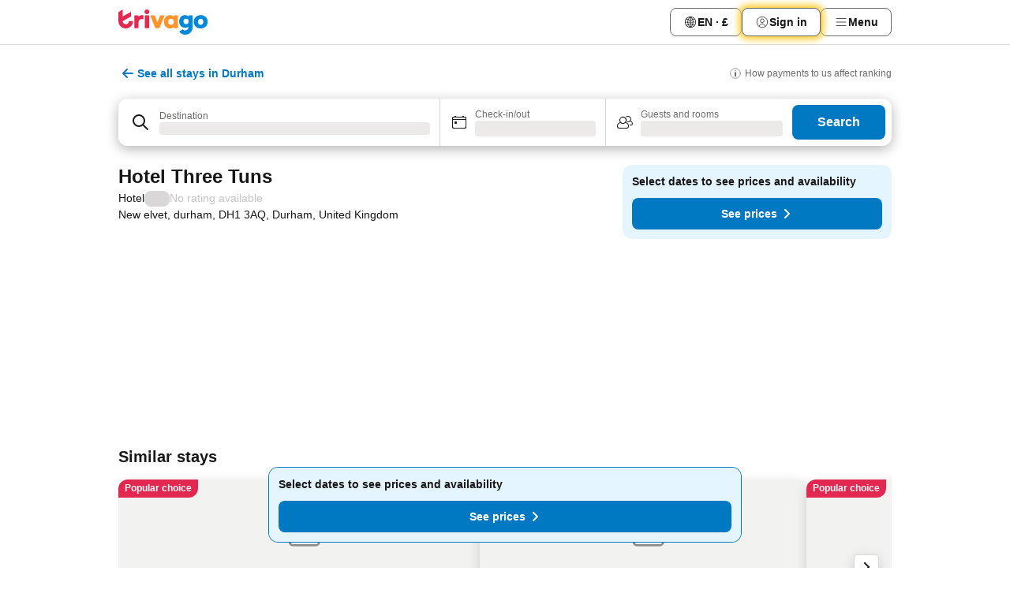

--- FILE ---
content_type: text/javascript
request_url: https://www.trivago.co.uk/_next/static/chunks/pages/%5BlanguageCode%5D/oar/%5Bslug%5D-5ef3996545a4af34.js
body_size: 1205
content:
try{let e="undefined"!=typeof window?window:"undefined"!=typeof global?global:"undefined"!=typeof globalThis?globalThis:"undefined"!=typeof self?self:{},n=(new e.Error).stack;n&&(e._sentryDebugIds=e._sentryDebugIds||{},e._sentryDebugIds[n]="f88f4a5c-f81e-4817-aaec-79f964969350",e._sentryDebugIdIdentifier="sentry-dbid-f88f4a5c-f81e-4817-aaec-79f964969350")}catch(e){}("undefined"!=typeof window?window:"undefined"!=typeof global?global:"undefined"!=typeof globalThis?globalThis:"undefined"!=typeof self?self:{}).SENTRY_RELEASE={id:"4605af6a"},(self.webpackChunk_N_E=self.webpackChunk_N_E||[]).push([[7774,9266],{71061:function(e,n,t){(window.__NEXT_P=window.__NEXT_P||[]).push(["/[languageCode]/oar/[slug]",function(){return t(78506)}])},75576:function(e,n,t){"use strict";t.d(n,{Z:function(){return f}});var r=t(67294),u=t(32435),i=function(e,n){return e===n};function f(e,n){void 0===n&&(n=i);var t=(0,r.useRef)(),f=(0,r.useRef)(e);return(0,u.Z)()||n(f.current,e)||(t.current=f.current,f.current=e),t.current}},50641:function(e,n,t){"use strict";t.d(n,{LZ:function(){return i},aB:function(){return d},jy:function(){return f}});var r=t(51293),u=t(26816);let i=10,f=[r.Jwq,u.k7],d={requestId:null,alternativeSearchRequestId:null}},26190:function(e,n,t){"use strict";t.d(n,{$:function(){return i}});var r=t(85893),u=t(87513);let i=e=>{let{children:n,value:t}=e;return(0,r.jsx)(u.W.Provider,{value:t,children:n})}},87513:function(e,n,t){"use strict";t.d(n,{W:function(){return r}});let r=(0,t(67294).createContext)(null)},78506:function(e,n,t){"use strict";t.r(n),t.d(n,{__N_SSP:function(){return c}});var r=t(85893),u=t(5152),i=t.n(u),f=t(26190),d=t(50641),l=t(57507),o=t(40605),a=t(89720);let s=i()(()=>Promise.all([t.e(8981),t.e(9607),t.e(5197),t.e(8617),t.e(5782),t.e(557),t.e(5494),t.e(8112),t.e(3565),t.e(2278),t.e(3947),t.e(5092),t.e(1231),t.e(9032),t.e(2148),t.e(2553),t.e(3755),t.e(4328),t.e(3299),t.e(2591),t.e(1123),t.e(6655),t.e(8991),t.e(8031),t.e(6189),t.e(7284),t.e(9045),t.e(4232),t.e(2036),t.e(6581),t.e(3991),t.e(4914),t.e(3625),t.e(296),t.e(7075),t.e(7125),t.e(562),t.e(4287),t.e(3686),t.e(2042),t.e(2105),t.e(554),t.e(9021),t.e(5830),t.e(5896),t.e(2433),t.e(9915),t.e(3969),t.e(9127),t.e(1366),t.e(5262),t.e(7703),t.e(1788),t.e(8446),t.e(3420),t.e(5614),t.e(1066),t.e(6762),t.e(784),t.e(5394),t.e(6565),t.e(92),t.e(3607),t.e(2729),t.e(8331),t.e(692),t.e(5368),t.e(6120),t.e(8029),t.e(2017)]).then(t.bind(t,98384)).then(e=>e.SEOResultLandingPage),{loadableGenerated:{webpack:()=>[98384]}});var c=!0;n.default=e=>{let{mdx:n}=e;return(0,r.jsx)(l.a,{mdx:n,children:(0,r.jsxs)(f.$,{value:d.aB,children:[(0,a.S_)()&&(0,r.jsx)(o.Z,{}),(0,r.jsx)(s,{})]})})}}},function(e){e.O(0,[9476,555,2279,2543,2005,8498,6268,7880,605,2888,9774,179],function(){return e(e.s=71061)}),_N_E=e.O()}]);
//# sourceMappingURL=[slug]-5ef3996545a4af34.js.map

--- FILE ---
content_type: text/javascript
request_url: https://www.trivago.co.uk/_next/static/chunks/1366-480bb550e266a2d0.js
body_size: 14280
content:
try{let e="undefined"!=typeof window?window:"undefined"!=typeof global?global:"undefined"!=typeof globalThis?globalThis:"undefined"!=typeof self?self:{},t=(new e.Error).stack;t&&(e._sentryDebugIds=e._sentryDebugIds||{},e._sentryDebugIds[t]="30372b85-1f46-4126-9f8e-a52c3b8980ba",e._sentryDebugIdIdentifier="sentry-dbid-30372b85-1f46-4126-9f8e-a52c3b8980ba")}catch(e){}("undefined"!=typeof window?window:"undefined"!=typeof global?global:"undefined"!=typeof globalThis?globalThis:"undefined"!=typeof self?self:{}).SENTRY_RELEASE={id:"4605af6a"},(self.webpackChunk_N_E=self.webpackChunk_N_E||[]).push([[1366],{43162:function(e,t,n){"use strict";var r,i,a=n(67294);function o(){return(o=Object.assign?Object.assign.bind():function(e){for(var t=1;t<arguments.length;t++){var n=arguments[t];for(var r in n)({}).hasOwnProperty.call(n,r)&&(e[r]=n[r])}return e}).apply(null,arguments)}t.Z=e=>a.createElement("svg",o({xmlns:"http://www.w3.org/2000/svg",width:24,height:24,viewBox:"0 0 24 24"},e),r||(r=a.createElement("path",{fill:"none",d:"M0 0h24v24H0z"})),i||(i=a.createElement("path",{fill:"currentColor",d:"M12 21.5V21zc-5.238 0-9.5-4.262-9.5-9.5H3h-.5c0-5.238 4.262-9.5 9.5-9.5V3v-.5c5.238 0 9.5 4.262 9.5 9.5H21h.5c0 5.238-4.262 9.5-9.5 9.5m-6.389-3.898a8.5 8.5 0 0 0 5.09 2.798 15.3 15.3 0 0 1-2.592-3.943 12.2 12.2 0 0 0-2.498 1.145m10.25-1.078A15.4 15.4 0 0 1 13.3 20.4a8.5 8.5 0 0 0 5.061-2.77 15 15 0 0 0-2.5-1.107zm-3.361-.655v3.926a14.3 14.3 0 0 0 2.394-3.557 12.4 12.4 0 0 0-2.394-.369m-3.421.312a14.3 14.3 0 0 0 2.421 3.614v-3.938c-.876.026-1.687.148-2.421.324m7.165-.586c.884.303 1.8.71 2.743 1.241a8.45 8.45 0 0 0 1.498-4.336h-3.542a11.8 11.8 0 0 1-.699 3.095M3.514 12.5a8.45 8.45 0 0 0 1.48 4.308c.645-.4 1.576-.89 2.738-1.28a11.7 11.7 0 0 1-.676-3.028H3.515zm8.986 2.362c.88.044 1.813.181 2.788.442a10.8 10.8 0 0 0 .652-2.804H12.5zM8.06 12.5c.086.952.31 1.873.63 2.745a13 13 0 0 1 2.81-.393V12.5zm8.918-1h3.507a8.44 8.44 0 0 0-1.484-4.315 14 14 0 0 1-2.55 1.207q.506 1.506.527 3.106zm-4.478 0h3.478a9.1 9.1 0 0 0-.485-2.81c-.9.245-1.904.416-2.993.449zm-4.479 0H11.5V9.13a13.3 13.3 0 0 1-2.977-.487 9.1 9.1 0 0 0-.502 2.857m-4.506 0H7.02v-.003q.022-1.627.547-3.158a16.5 16.5 0 0 1-2.555-1.175A8.44 8.44 0 0 0 3.515 11.5M12.5 4.14v4.025c.946-.03 1.825-.173 2.63-.387q-.872-1.907-2.63-3.638M8.897 7.72c.909.25 1.778.387 2.603.432V4.14Q9.771 5.844 8.897 7.72m4.49-4.107c1.204 1.221 2.107 2.512 2.708 3.865a13 13 0 0 0 2.288-1.085 8.5 8.5 0 0 0-4.995-2.78zM5.64 6.368c.787.436 1.553.78 2.295 1.046q.901-1.997 2.678-3.8A8.5 8.5 0 0 0 5.64 6.367z"})))},43203:function(e,t,n){"use strict";var r,i=n(67294);function a(){return(a=Object.assign?Object.assign.bind():function(e){for(var t=1;t<arguments.length;t++){var n=arguments[t];for(var r in n)({}).hasOwnProperty.call(n,r)&&(e[r]=n[r])}return e}).apply(null,arguments)}t.Z=e=>i.createElement("svg",a({xmlns:"http://www.w3.org/2000/svg",width:24,height:24,viewBox:"0 0 24 24"},e),r||(r=i.createElement("g",{fill:"none",stroke:"currentColor",strokeLinecap:"round",strokeMiterlimit:10,strokeWidth:2},i.createElement("path",{d:"M10 3a7 7 0 1 0 7 7 7 7 0 0 0-7-7ZM21 21l-6-6",vectorEffect:"non-scaling-stroke"}))))},28276:function(e,t,n){"use strict";var r,i=n(67294);function a(){return(a=Object.assign?Object.assign.bind():function(e){for(var t=1;t<arguments.length;t++){var n=arguments[t];for(var r in n)({}).hasOwnProperty.call(n,r)&&(e[r]=n[r])}return e}).apply(null,arguments)}t.Z=e=>i.createElement("svg",a({xmlns:"http://www.w3.org/2000/svg",width:24,height:24,viewBox:"0 0 24 24"},e),r||(r=i.createElement("path",{fill:"currentColor",fillRule:"evenodd",d:"M5.574 4.5c-.593 0-1.074.481-1.074 1.074v7.523c0 .593.481 1.074 1.074 1.074h7.523c.593 0 1.074-.481 1.074-1.074V9.399a.5.5 0 0 1 0-.132V5.574c0-.593-.481-1.074-1.074-1.074zm9.597 4.333V5.574A2.075 2.075 0 0 0 13.097 3.5H5.574A2.074 2.074 0 0 0 3.5 5.574v7.523c0 1.145.929 2.074 2.074 2.074h3.26v3.259a2.08 2.08 0 0 0 2.074 2.074h7.518A2.08 2.08 0 0 0 20.5 18.43v-7.522a2.08 2.08 0 0 0-2.075-2.075zm0 1v3.264a2.075 2.075 0 0 1-2.074 2.074H9.833v3.259a1.08 1.08 0 0 0 1.075 1.074h7.518A1.08 1.08 0 0 0 19.5 18.43v-7.522a1.08 1.08 0 0 0-1.075-1.075zM9.746 6.22a.5.5 0 0 0-.722-.008.5.5 0 0 0-.107.162l-1.527 3.7-.014.034-.758 1.838a.5.5 0 1 0 .924.382l.638-1.546h2.328l.614 1.556a.5.5 0 1 0 .93-.367l-.717-1.818a.5.5 0 0 0-.042-.107L9.847 6.381a.5.5 0 0 0-.101-.162m.367 3.562h-1.52l.777-1.884zm5.622 2.318a.5.5 0 1 0 0 1h.762c-.152.72-.6 1.614-1.263 2.44q-.24.301-.507.571a7 7 0 0 1-.65-.638.5.5 0 0 0-.749.664q.29.326.645.643c-.522.395-1.071.675-1.601.785a.5.5 0 0 0 .203.98c.78-.163 1.535-.581 2.207-1.13.813.564 1.75 1.003 2.664 1.134a.5.5 0 1 0 .142-.99c-.672-.096-1.395-.414-2.055-.843a9 9 0 0 0 .48-.55c.76-.946 1.345-2.071 1.5-3.066h1.129a.5.5 0 1 0 0-1h-2.907",clipRule:"evenodd"})))},13173:function(e,t,n){"use strict";var r,i=n(67294);function a(){return(a=Object.assign?Object.assign.bind():function(e){for(var t=1;t<arguments.length;t++){var n=arguments[t];for(var r in n)({}).hasOwnProperty.call(n,r)&&(e[r]=n[r])}return e}).apply(null,arguments)}t.Z=e=>i.createElement("svg",a({xmlns:"http://www.w3.org/2000/svg",width:24,height:24,viewBox:"0 0 24 24"},e),r||(r=i.createElement("path",{fill:"currentColor",d:"M21 17.15a1 1 0 0 0-.54-.64 4.8 4.8 0 0 1-.9-.58 4.2 4.2 0 0 1-.76-.94 5 5 0 0 1-.55-1.49 11 11 0 0 1-.25-2.44V9a6 6 0 0 0-5-5.92.2.2 0 0 0 0-.08.9.9 0 0 0-.12-.46 1 1 0 0 0-1.76 0A.9.9 0 0 0 11 3a.2.2 0 0 0 0 .08A6 6 0 0 0 6 9v2.9a11 11 0 0 1-.3 1.81c-.06.22-.12.44-.2.65a3.8 3.8 0 0 1-1 1.58 3 3 0 0 1-.84.57h-.09a.8.8 0 0 0-.24.17 1 1 0 0 0-.3.72v.6a1 1 0 0 0 1 1H9a3 3 0 0 0 6 0h5a1 1 0 0 0 1-1v-.63a1.5 1.5 0 0 0 0-.22M12 21a2 2 0 0 1-2-2h4a2 2 0 0 1-2 2m8-3H4v-.55l.51-.28s.37-.25.49-.35a5.2 5.2 0 0 0 1.69-2.93A11 11 0 0 0 7 12V9a5 5 0 0 1 10 0v3a12 12 0 0 0 .28 1.86 6 6 0 0 0 .34 1.05A4.7 4.7 0 0 0 19 16.8a4.5 4.5 0 0 0 .84.54l.14.08Z"})))},86220:function(e,t,n){"use strict";var r,i=n(67294);function a(){return(a=Object.assign?Object.assign.bind():function(e){for(var t=1;t<arguments.length;t++){var n=arguments[t];for(var r in n)({}).hasOwnProperty.call(n,r)&&(e[r]=n[r])}return e}).apply(null,arguments)}t.Z=e=>i.createElement("svg",a({xmlns:"http://www.w3.org/2000/svg",width:24,height:24,viewBox:"0 0 24 24"},e),r||(r=i.createElement("g",{fill:"currentColor"},i.createElement("path",{d:"M17 10V8A5 5 0 0 0 7 8v2a2 2 0 0 0-2 2v7a2 2 0 0 0 2 2h10a2 2 0 0 0 2-2v-7a2 2 0 0 0-2-2M8 8a4 4 0 0 1 8 0v2H8Zm10 11a1 1 0 0 1-1 1H7a1 1 0 0 1-1-1v-7a1 1 0 0 1 1-1h10a1 1 0 0 1 1 1Z"}),i.createElement("path",{d:"M12 13a1 1 0 0 0-.5 1.85v2.65a.5.5 0 0 0 1 0v-2.65A1 1 0 0 0 12 13"}))))},27611:function(e,t,n){"use strict";var r,i,a=n(67294);function o(){return(o=Object.assign?Object.assign.bind():function(e){for(var t=1;t<arguments.length;t++){var n=arguments[t];for(var r in n)({}).hasOwnProperty.call(n,r)&&(e[r]=n[r])}return e}).apply(null,arguments)}t.Z=e=>a.createElement("svg",o({xmlns:"http://www.w3.org/2000/svg",width:24,height:24,fill:"none",viewBox:"0 0 24 24"},e),r||(r=a.createElement("path",{fill:"currentColor",fillRule:"evenodd",d:"M11.982 6a4.01 4.01 0 0 0-3.976 3.412.51.51 0 0 0 .499.588h1.02c.23 0 .44-.155.484-.381A2.01 2.01 0 0 1 13.99 10c0 .82-.581 1.625-1.225 1.84-1.168.389-1.79 1.441-1.79 2.16v.5c0 .276.226.5.504.5h1.004a.5.5 0 0 0 .502-.5v-.264c0-.215.139-.395.33-.465v-.001C13.866 13.625 16 12.469 16 10c0-2.21-1.8-4-4.02-4Zm-.001 10a1 1 0 1 0 .001 2 1 1 0 0 0 0-2Z",clipRule:"evenodd"})),i||(i=a.createElement("path",{fill:"currentColor",fillRule:"evenodd",d:"M12 21c-4.962 0-9-4.038-9-9s4.038-9 9-9 9 4.038 9 9-4.038 9-9 9m0-19C6.477 2 2 6.477 2 12s4.477 10 10 10 10-4.477 10-10S17.523 2 12 2",clipRule:"evenodd"})))},30946:function(e,t,n){"use strict";var r,i,a,o,l=n(67294);function s(){return(s=Object.assign?Object.assign.bind():function(e){for(var t=1;t<arguments.length;t++){var n=arguments[t];for(var r in n)({}).hasOwnProperty.call(n,r)&&(e[r]=n[r])}return e}).apply(null,arguments)}t.Z=e=>l.createElement("svg",s({xmlns:"http://www.w3.org/2000/svg",width:24,height:24,fill:"none",viewBox:"0 0 24 24"},e),r||(r=l.createElement("path",{fill:"transparent",d:"M0 0h24v24H0z"})),i||(i=l.createElement("path",{fill:"transparent",stroke:"currentColor",strokeLinecap:"round",strokeLinejoin:"round",d:"M17.129 19.038a5.36 5.36 0 0 0-1.895-2.87A5.27 5.27 0 0 0 12 15.058c-1.17 0-2.307.39-3.234 1.11a5.36 5.36 0 0 0-1.895 2.87"})),a||(a=l.createElement("path",{fill:"transparent",stroke:"currentColor",strokeLinecap:"round",strokeLinejoin:"round",d:"M21 12C21 0 3 0 3 12s18 12 18 0"})),o||(o=l.createElement("path",{fill:"transparent",stroke:"currentColor",strokeLinecap:"round",strokeLinejoin:"round",d:"M11.998 12.811c1.939 0 3.03-1.1 3.03-3.058s-1.091-3.059-3.03-3.059S8.97 7.796 8.97 9.754s1.09 3.057 3.028 3.057"})))},52066:function(e,t,n){"use strict";var r,i;n.d(t,{a:function(){return r}}),(i=r||(r={})).SearchForm="Search Form",i.ResultListItem="Result List Item",i.RefinementRow="Refinement Row",i.Map="Map",i.Header="Header",i.Footer="Footer"},6750:function(e,t,n){"use strict";function r(e){return e.debug.cTestLiveId}function i(e){return e.debug.enableCTestLive}n.d(t,{L:function(){return r},b:function(){return i}})},86103:function(e,t,n){"use strict";n.d(t,{A:function(){return g}});var r=n(85893),i=n(93967),a=n.n(i),o=n(41664),l=n.n(o),s=n(67294),c=n(354),u=n(39880),d=n(41730),f=n(14511),E=n.n(f);let m=(0,u.J)(E(),d.D),h={s:16,m:18,l:24},g=(0,s.forwardRef)((e,t)=>{let{href:n,text:i,size:o="m",variant:s="primary",className:u,icon:d,...f}=e,E=m(s),g=a()(E.button,E[o],u,{[E.iconEnd]:d&&"end"===d.position});return(0,r.jsxs)(l(),{ref:t,href:n,className:g,...f,children:[d&&"end"!==d.position&&(0,r.jsx)(c.J,{...d,className:E.icon,size:h[o]}),(0,r.jsx)("span",{children:i}),d&&"end"===d.position&&(0,r.jsx)(c.J,{...d,className:E.icon,size:h[o]})]})});g.displayName="AnchorButton"},36765:function(e,t,n){"use strict";n.d(t,{W:function(){return h}});var r=n(85893),i=n(5152),a=n.n(i),o=n(67294),l=n(1909),s=n(59692),c=n(6750),u=n(18446),d=n.n(u);let f=/at\s+((?<functionName>.+?)\s+)?\((?<fileName>.+?):(?<lineNumber>\d+):(?<rowNumber>\d+)\)/;var E=n(65795);let m=a()(()=>Promise.all([n.e(582),n.e(3168)]).then(n.bind(n,53168)).then(e=>{let{CollectedCTestsContainer:t}=e;return t}),{loadableGenerated:{webpack:()=>[53168]},ssr:!1}),h=e=>{let{id:t=null,forceEnable:n=!1,children:i}=e,a=(0,o.useRef)(new Map);if(function(e,t){let n=(0,l.f)(),r=(0,s.C)(c.L);return!!n&&(!!t||null!==e&&r===e)}(t,n)){var u;let e=(u=a.current,function(){for(var e=arguments.length,t=Array(e),n=0;n<e;n++)t[n]=arguments[n];let r=(function(){try{throw Error()}catch(e){if(e instanceof Error&&"string"==typeof e.stack)return e.stack;return""}})().split("\n").slice(1).map(e=>{let t=e.match(f);return t?.groups?{functionName:t.groups.functionName??"",fileName:t.groups.fileName??"",lineNumber:parseInt(t.groups.lineNumber??0,10),columnNumber:parseInt(t.groups.rowNumber??0,10)}:null}).filter(e=>null!==e).map(e=>({...e,fileName:e.fileName.replace("webpack-internal:///./","")})).filter(e=>!e.fileName.startsWith("utils/error")&&!e.fileName.startsWith("node_modules")&&!e.fileName.startsWith("components/ctest-collector")&&!e.fileName.startsWith("services/ctest-service")&&!e.fileName.startsWith("packages/ctests"));for(let e of t){let t=u.get(e);t||(t=[],u.set(e,t)),t.some(e=>d()(e,r))||t.push(r)}});return(0,r.jsxs)(E.q.Provider,{value:{collect:e,collected:a.current},children:[i,(0,r.jsx)(m,{})]})}return(0,r.jsx)(r.Fragment,{children:i})}},63734:function(e,t,n){"use strict";n.d(t,{x:function(){return f}});var r=n(85893),i=n(93967),a=n.n(i),o=n(48069),l=n(71352),s=n(354),c=n(12431),u=n(47495),d=n.n(u);function f(e){let{onClick:t,hasIcon:n=!0,hasText:i=!0,isCompact:u=!1,buttonText:f,testId:E="page-back-btn"}=e,m=(0,c.T)({getBackButton:"acd_back_to_list"}),h=f||m.getBackButton();return(0,r.jsxs)(l.Y,{"data-testid":E,onClick:function(){t()},className:a()(d().backButton,{[d().compact]:u}),"aria-label":h,children:[n&&(0,r.jsx)(s.J,{svg:o.Z,rotate:180,rtl:!0}),i&&h]})}},50726:function(e,t,n){"use strict";n.d(t,{L:function(){return O}});var r=n(85893),i=n(79434),a=n(39671),o=n(86103),l=n(98392),s=n(86303);function c(e){let{type:t="button",label:n,link:i="/",testId:c,navItemRef:u,iconLeft:d,onClick:f,interactionValue:E}=e,m=(0,s.sZ)();return"string"!=typeof n?null:"button"===t?(0,r.jsx)(l.z,{ref:u,variant:"tertiary","data-testid":c,text:n,...d&&{icon:{svg:d,position:"start"}},disabled:m,onClick:m?a.Z:f,"data-interaction":E}):(0,r.jsx)(o.A,{href:i,variant:"tertiary",role:"link",text:n,...d&&{icon:{svg:d,position:"start"}},"data-testid":c,onClick:f,"data-interaction":E})}var u=n(93967),d=n.n(u),f=n(41664),E=n.n(f),m=n(67294),h=n(71352),g=n(354),p=n(30489),_=n.n(p);function v(e){let{label:t,iconLeft:n,iconLeftRotation:i=0,iconRight:o,iconRightRotation:l=0,type:c="button",onClick:u,link:f="/",testId:p,navItemRef:v,labelAlignment:O,hasActiveStyling:I=!1,hasLabelStyleWithoutIcon:S=!1,hasHoverStyleOnLabel:N=!1,className:T,interactionValue:b}=e,k=(0,m.isValidElement)(t)&&"img"===t.type,L=d()(_().label,{[_().labelWithoutIcon]:S,[_().labelHover]:N&&S,[_().labelWithIcon]:!S,[_().labelLeft]:"left"===O,[_().labelRight]:"right"===O,[_().avatarImg]:k}),C=d()(_().item,{[_().defaultItemWithoutIcon]:!(N&&S),[_().itemWithLabelWithoutIcon]:S,[_().itemWithLabelWithIcon]:!S},{[_().active]:I},T),R=(0,r.jsxs)(r.Fragment,{children:[n&&(0,r.jsx)(g.J,{svg:n,rotate:i,className:_().icon}),(0,r.jsx)("span",{className:d()({[_().withIcon]:!S},_().contentLabel),children:(0,r.jsx)("span",{className:L,children:t})}),o&&(0,r.jsx)(g.J,{svg:o,rotate:l,className:_().icon})]}),M=(0,s.sZ)();return"button"===c?(0,r.jsx)(h.Y,{disabled:M,className:C,onClick:M?a.Z:u,"data-testid":p,"data-interaction":b,ref:v,children:R}):(0,r.jsx)(E(),{href:f,tabIndex:0,role:"link","data-testid":p,"data-interaction":b,className:C,onClick:u,children:R})}function O(e){let{greaterThanOrEqual:t}=(0,i.e)(),n=t("l");return!e.isTrivagoDealsDomain&&n?(0,r.jsx)(c,{...e}):(0,r.jsx)(v,{...e})}},81676:function(e,t,n){"use strict";n.d(t,{$:function(){return c}});var r=n(68447),i=n(79434),a=n(89954),o=n(42077),l=n(31239),s=n(86303);function c(){let e=(0,s.tq)(),{answeredQuestionIds:t}=(0,r.Q)(),n=0===t.length,c=e&&n,u=(0,l.N)("71937"),d=(0,l.N)("71965"),{greaterThanOrEqual:f,between:E}=(0,i.e)(),m=f("2xl"),h=E("l","2xl"),g=new Set([o.W.SEARCH_RESULT_LIST,o.W.LIST_MAP,o.W.ACCOMMODATION_DETAIL_PAGE,o.W.SEO_DESTINATION_RESULT_LIST,o.W.SEO_THEME_RESULT_LIST,o.W.SEO_ACCOMMODATION_RESULT_LIST,o.W.SEO_POI_RESULT_LIST]),p=(0,a.K)(),_=g.has(p);return{isSurveyBannerEligibleOnMobile:d&&!m&&!h&&c&&_,isSurveyBannerEligibleOnTablet:d&&h&&c&&_,isSurveyBannerEligibleOnDesktop:u&&m&&c&&_}}},71855:function(e,t,n){"use strict";n.d(t,{N:function(){return p},U:function(){return g}});var r=n(67294),i=n(82343),a=n(45588),o=n(68447),l=n(26840),s=n(27728),c=n(98024),u=n(79434),d=n(88025),f=n(62303),E=n(12101),m=n(7772),h=n(93872);let g="isSurveyCompactBannerDismissed";function p(){let e=(0,r.useContext)(c.k),{lessThan:t}=(0,u.e)(),n=t("l"),p=function(e){let t=(0,E.W)(),n=(0,d.z)(),[i]=(0,r.useState)(()=>m.n.getItem(h.o)),a=(0,l.p)();return t&&e&&a&&!n&&!i}(n),{answeredQuestionIds:_,isLoading:v}=(0,o.Q)(),O=_.length>0,I=_.length+1,S=(0,r.useMemo)(()=>(function(e,t,n){if(n)return!1;let r="true"===m.n.getItem(g),i=!!a.s.get();return!r&&!(e&&i)&&!t})(n,O,v),[n,O,v]),[N,T]=(0,r.useState)(!1),b=(0,r.useCallback)(()=>{S&&T(!0)},[S]);(0,f.yo)({onDatesPromptClick:b,onDatesPromptCloseClick:b});let k=(0,r.useCallback)(()=>{T(!1),s.xx.emit("onCompactBannerDismiss")},[]);return(0,r.useEffect)(()=>{if(e?.currentFlyout||p){k();return}b()},[e?.currentFlyout,k,p,b]),(0,i.Z)(function(){return f.gq.on("onSuggestionsShown",k)}),{isVisible:N,onClose:function(){k(),m.n.setItem(g,"true")},onClick:function(){s.xx.emit("onCustomisationSurveyOverlayOpen",I)},dismiss:k}}},93872:function(e,t,n){"use strict";n.d(t,{o:function(){return r}});let r="TRV_SELECT_DATES_PROMPT_SHOWN"},87245:function(e,t,n){"use strict";n.d(t,{d:function(){return g},_:function(){return h}});var r=n(67294),i=n(93131),a=n(96428),o=n(89720),l=n(1284),s=n(63624);async function c(e){let t;let{decode:r,verify:l}=await Promise.all([n.e(3714),n.e(2287)]).then(n.t.bind(n,40158,19)),c=window.location.host;t=(0,o.r8)()||(0,a.xe)(c)||(0,a.IK)(c)?s.Z:s.zu;try{let n=l(e,"RS256",t),i=r(e);if(!i)throw Error("JWT signature is invalid");let{payload:a}=i,o=1e3*a.exp,s=new Date().getTime();return n&&a.isTrivagoEmployee&&!(s>o)}catch(e){return(0,i.H)(e,{message:"JWT verification failed"}),!1}}let u=()=>{let{data:e}=(0,l.p)(),[t,n]=(0,r.useState)(!1),i=e?.jwtData;return(0,r.useEffect)(()=>{i&&c(i).then(e=>{n(e)})},[i]),t};var d=n(1909),f=n(32694),E=n(10017);let{publicRuntimeConfig:m}=(0,f.i)(),h=()=>{let e=(0,d.f)(),{isTrvOfficeIp:t}=(0,E.O7)(),n=u();return!!e&&(!!t||"true"===m.IS_DEV_TOOLS_ENABLED||n)},g=e=>{let[t,n]=(0,r.useState)(e);return{activeId:t,handleOnActiveTabChange:e=>{n(e)}}}},47574:function(e,t,n){"use strict";var r,i,a,o,l,s,c,u;n.d(t,{Uk:function(){return i},nX:function(){return a},sO:function(){return r},xw:function(){return o}}),(l=r||(r={})).PROFILE_MENU="profile-menu",l.MOBILE_MENU="main-menu-content",l.DESKTOP_MENU="desktop-dropdown-menu",l.TRIVAGO_DEALS_MOBILE_MENU="trivago-deals-menu",(s=i||(i={})).PERSONAL_INFO="personal-info",s.RECENTLY_VIEWED="recently-viewed",s.BOOKINGS="bookings",s.FAVORITES="favorites",s.FAVORITES_SUBLIST="favorites-sublist",s.HELP_AND_SUPPORT="help-and-support",s.LOGIN="login",s.LOGOUT="logout",s.BUSINESS_STUDIO="business-studio",s.NOTIFICATIONS="notifications",s.SEARCH_PREFERENCES="search-preferences",s.PASSWORD_AND_SECURITY="password-and-security",s.COUNTRY="country",s.CURRENCY="currency",s.LANGUAGE="language",s.LOCALIZATION_SETTINGS="localization-settings",s.MY_TRIPS="my-trips",(c=a||(a={})).LOGGED_IN="logged-in",c.LOGGED_OUT="logged-out",c.UNRESTRICTED="unrestricted",(u=o||(o={})).NO_SECTION="no-section",u.ACCOUNT="account",u.TRIPS="trips",u.PREFERENCES="preferences",u.SUPPORT="support"},23719:function(e,t,n){"use strict";n.d(t,{L:function(){return J}});var r,i,a,o=n(11163),l=n(39288),s=n(60885),c=n(48304),u=n(57482),d=n(67294);function f(){return(f=Object.assign?Object.assign.bind():function(e){for(var t=1;t<arguments.length;t++){var n=arguments[t];for(var r in n)({}).hasOwnProperty.call(n,r)&&(e[r]=n[r])}return e}).apply(null,arguments)}var E=e=>d.createElement("svg",f({xmlns:"http://www.w3.org/2000/svg",width:25,height:24,fill:"none"},e),r||(r=d.createElement("path",{fill:"#171717",stroke:"#fff",strokeWidth:.24,d:"M15.887 8.378a.88.88 0 0 0 0 1.244l1.293 1.293.205.205H10.5a.88.88 0 0 0 0 1.76h6.885l-.205.205-1.293 1.293a.879.879 0 1 0 1.244 1.244l3-3a.87.87 0 0 0 .25-.621.88.88 0 0 0-.25-.623zm0 0a.88.88 0 0 1 1.244 0l3 3zM6.521 3.881H6.44l-.03.076a.5.5 0 0 0-.03.168v15.75c0 .07.014.127.03.17l.031.075H15.5a.88.88 0 1 1 0 1.76H6.409c-.975 0-1.789-.887-1.789-2.005V4.125c0-1.118.815-2.005 1.789-2.005h9.09a.88.88 0 1 1 0 1.762L6.522 3.88Z"}))),m=n(83138),h=n(86490),g=n(2332),p=n(17036),_=n(42077),v=n(73088),O=n(12431),I=n(47574);let S=()=>{let e=(0,O.T)({getDefaultListName:"stays_favorites_list_default_list_page_title",getDefaultListLabel:"stays_favorites_list_default_list_page_title"}),{lists:t}=(0,h.x)(),n=(0,v.U)(),r=t.slice(1),i=(0,o.useRouter)();function a(e,t){return(0,p.vE)(n,`${_.W.PROFILE}/${m.M.FAVORITES}`,(0,p.Uu)(e),{listId:t||""})}function l(){s.dh.emit("onFavoriteMenuFromSidebarClick"),g.WZ.emit("onClickFavoriteListFromSubmenu")}return{userFavoriteLists:[{key:`${I.Uk.FAVORITES_SUBLIST}_default_list`,label:e.getDefaultListName(),testId:"profile-menu-favorites-default_list",sourceMenu:[I.sO.PROFILE_MENU],url:a(e.getDefaultListLabel(),""),requiredAuthStatus:I.nX.UNRESTRICTED,isActive:""===i.query.listId,onClick:l},...r.map((e,t)=>({key:`${I.Uk.FAVORITES_SUBLIST}_${t}`,label:e.name,testId:`profile-menu-favorites-${e.name}`,sourceMenu:[I.sO.PROFILE_MENU],url:a(e.name,e.id),requiredAuthStatus:I.nX.LOGGED_IN,isActive:i.query.listId===e.id,onClick:l}))]}};var N=n(12174),T=n(38514),b=n(59692),k=n(60226),L=n(97331),C=n(24594),R=n(804),M=n(43162),w=n(43203),U=n(28276),A=n(13173),P=n(86220),x=n(27611);function y(){return(y=Object.assign?Object.assign.bind():function(e){for(var t=1;t<arguments.length;t++){var n=arguments[t];for(var r in n)({}).hasOwnProperty.call(n,r)&&(e[r]=n[r])}return e}).apply(null,arguments)}var D=e=>d.createElement("svg",y({xmlns:"http://www.w3.org/2000/svg",width:24,height:24,viewBox:"0 0 24 24"},e),i||(i=d.createElement("g",{fill:"currentColor"},d.createElement("path",{d:"M13.5 14a.5.5 0 0 1-.5-.5v-6a.5.5 0 0 1 1 0V13h3.5a.5.5 0 0 1 0 1Z"}),d.createElement("path",{d:"m2.25 13.66 3.5 4a1 1 0 0 0 1.5 0l3.5-4A1 1 0 0 0 10 12H7a7 7 0 1 1 7 7 .5.5 0 0 0 0 1 8 8 0 1 0-8-8H3a1 1 0 0 0-.75 1.66M3 13h7l-3.5 4Z"}),d.createElement("path",{d:"M13.5 14a.5.5 0 0 1-.5-.5v-6a.5.5 0 0 1 1 0V13h3.5a.5.5 0 0 1 0 1Z"})))),j=n(30946),F=n(50409);function B(){return(B=Object.assign?Object.assign.bind():function(e){for(var t=1;t<arguments.length;t++){var n=arguments[t];for(var r in n)({}).hasOwnProperty.call(n,r)&&(e[r]=n[r])}return e}).apply(null,arguments)}var H=e=>d.createElement("svg",B({xmlns:"http://www.w3.org/2000/svg",width:24,height:24,viewBox:"0 0 24 24"},e),a||(a=d.createElement("path",{fill:"currentColor",d:"M20 6h-3v-.67A2.16 2.16 0 0 0 15 3H9a2.16 2.16 0 0 0-2 2.33V6H4a1.9 1.9 0 0 0-2 1.76v11.48A1.9 1.9 0 0 0 4 21h16a1.9 1.9 0 0 0 2-1.76V7.76A1.9 1.9 0 0 0 20 6M8 5.33C8 4.6 8.45 4 9 4h6c.55 0 1 .6 1 1.33V6H8ZM4 20c-.54 0-1-.35-1-.76V7.76C3 7.35 3.46 7 4 7h1v13Zm2 0V7h12v13Zm15-.76c0 .41-.46.76-1 .76h-1V7h1c.54 0 1 .35 1 .76Z"}))),G=n(2306),V=n(47596),W=n(69500),Z=n(5133),Y=n(31239),q=n(92855),$=n(74540),z=n(40900),K=n(24284),X=n.n(K);function J(e,t,n){let r=(0,O.T)({getAccountSettingsTitle:"stays_member_area_menu_personal_info_title",getRecentlyViewedTitle:"recently_viewed",getHelpAndSupportTitle:"help_support_title",getFavoritesTitle:"favorites",getLoginLabel:"signin_member",getSignInLabel:"stays_header_sign_in",getLogoutLabel:"logoff",getLinkForHoteliersText:"stays_member_area_trivago_for_hoteliers",getTitleForNotifications:"stays_member_area_menu_notifications_title",getTitleForSearchPreferences:"stays_member_area_menu_search_preferences_title",getTitleForChangePassword:"stays_member_area_password_security_title",getCountry:"country",getCurrency:"currency",getLanguage:"language",getLanguageAndCurrencyTitle:"stays_member_area_preferences_language_title",getBookingsLabel:"stays_member_area_menu_bookings_title"}),i=(0,c.n)(),a=(0,l.i)(),d=(0,o.useRouter)(),f=d.pathname.split("/").pop(),h=(0,b.C)(L.Lq),g=(0,T.T)(),{userFavoriteLists:p}=S(),_=d.query.hasOwnProperty("listId"),y=(0,Y.N)("71813"),B=(0,Y.N)("72052"),K=(0,$.e)(),{label:J}=(0,Z.i)(K),Q=(0,q.S)(),{code:ee,translatedName:et}=(0,V.u)(Q),en=(0,v.U)(),{label:er,tag:ei}=(0,W.I)(en),ea=(0,Y.N)("71948")?r.getSignInLabel():r.getLoginLabel();function eo(){s.dh.emit("onLoginClick"),a.logIn({loginSource:G.W.LOGIN_CTA_FULLSCREEN_MOBILE_MENU})}function el(){s.dh.emit("onLogoutClick"),t===I.sO.PROFILE_MENU||t===I.sO.DESKTOP_MENU?a.logOut({personalInfoUpdateStatus:h}):(a.logOut(),d.push("/"))}let es=t===I.sO.MOBILE_MENU||t===I.sO.DESKTOP_MENU;function ec(e){return function(){switch(e){case I.Uk.PERSONAL_INFO:s.dh.emit("onAccountSettingsClick",es);break;case I.Uk.RECENTLY_VIEWED:s.dh.emit("onRecentlyViewedClick",es);break;case I.Uk.BOOKINGS:s.dh.emit("onBookingsClick",es);break;case I.Uk.FAVORITES:s.dh.emit("onFavoritesClick"),s.dh.emit("onFavoritesMenuItemClick",es);break;case I.Uk.HELP_AND_SUPPORT:s.dh.emit("onHelpAndSupportClick",es);break;case I.Uk.LOGOUT:el();break;case I.Uk.LOGIN:eo();break;case I.Uk.BUSINESS_STUDIO:s.dh.emit("onBusinessStudioLinkClick");break;case I.Uk.NOTIFICATIONS:t===I.sO.MOBILE_MENU||t===I.sO.DESKTOP_MENU?s.dh.emit("onNotificationMenuItemClick"):s.dh.emit("onNotificationSidebarItemClick");break;case I.Uk.SEARCH_PREFERENCES:t===I.sO.MOBILE_MENU||t===I.sO.DESKTOP_MENU?s.dh.emit("onPreferenceMenuItemClick"):s.dh.emit("onPreferenceSidebarItemClick");break;case I.Uk.PASSWORD_AND_SECURITY:t===I.sO.MOBILE_MENU||t===I.sO.DESKTOP_MENU?s.dh.emit("onPasswordAndSecurityMenuItemClick"):s.dh.emit("onPasswordAndSecuritySidebarItemClick");break;case I.Uk.LOCALIZATION_SETTINGS:(0,z.hb)(N.u.OPEN_MODAL),s.dh.emit("onLocalizationMenuClick")}(t===I.sO.PROFILE_MENU||t===I.sO.DESKTOP_MENU)&&g((0,C.b5)(k.Sl))}}let eu=[I.sO.PROFILE_MENU,I.sO.MOBILE_MENU,I.sO.DESKTOP_MENU];return[{key:I.Uk.LOGIN,label:ea,icon:j.Z,testId:"profile-menu-login",requiredAuthStatus:I.nX.LOGGED_OUT,sourceMenu:[I.sO.MOBILE_MENU],section:I.xw.ACCOUNT,onClick:eo},{key:I.Uk.PERSONAL_INFO,label:r.getAccountSettingsTitle(),url:`${i}/profile/${m.M.PERSONAL_INFO}`,icon:j.Z,testId:"profile-menu-personal-info",requiredAuthStatus:I.nX.LOGGED_IN,sourceMenu:eu,isActive:f===m.M.PERSONAL_INFO,section:I.xw.ACCOUNT,onClick:ec(I.Uk.PERSONAL_INFO)},{key:I.Uk.PASSWORD_AND_SECURITY,label:r.getTitleForChangePassword(),url:`${i}/profile/${m.M.PASSWORD_AND_SECURITY}`,icon:P.Z,testId:"profile-menu-change-password",requiredAuthStatus:I.nX.LOGGED_IN,sourceMenu:eu,isActive:f===m.M.PASSWORD_AND_SECURITY,section:I.xw.ACCOUNT,onClick:ec(I.Uk.PASSWORD_AND_SECURITY)},{key:I.Uk.FAVORITES,label:r.getFavoritesTitle(),url:`${i}/profile/${m.M.FAVORITES}`,icon:F.Z,testId:"profile-menu-favorites",requiredAuthStatus:I.nX.UNRESTRICTED,sourceMenu:eu,isActive:f===m.M.FAVORITES||_,section:I.xw.TRIPS,submenu:p,onClick:ec(I.Uk.FAVORITES)},{key:I.Uk.RECENTLY_VIEWED,label:r.getRecentlyViewedTitle(),url:`${i}/profile/${m.M.RECENTLY_VIEWED}`,icon:D,testId:"profile-menu-recently-viewed",requiredAuthStatus:I.nX.UNRESTRICTED,sourceMenu:eu,isActive:f===m.M.RECENTLY_VIEWED,section:I.xw.TRIPS,onClick:ec(I.Uk.RECENTLY_VIEWED)},...B?[{key:I.Uk.BOOKINGS,label:r.getBookingsLabel(),url:`${i}/profile/${m.M.BOOKINGS}`,icon:H,testId:"profile-menu-bookings",requiredAuthStatus:I.nX.UNRESTRICTED,sourceMenu:eu,isActive:f===m.M.BOOKINGS,section:I.xw.TRIPS,onClick:ec(I.Uk.BOOKINGS)}]:[],{key:I.Uk.SEARCH_PREFERENCES,label:r.getTitleForSearchPreferences(),url:`${i}/profile/${m.M.SEARCH_PREFERENCES}`,icon:w.Z,testId:"profile-menu-search-preferences",requiredAuthStatus:I.nX.LOGGED_IN,sourceMenu:eu,isActive:f===m.M.SEARCH_PREFERENCES,className:X().searchPreferenceLink,section:I.xw.PREFERENCES,onClick:ec(I.Uk.SEARCH_PREFERENCES)},...y?[{key:I.Uk.NOTIFICATIONS,label:r.getTitleForNotifications(),url:`${i}/profile/${m.M.NOTIFICATIONS}`,icon:A.Z,testId:"profile-menu-notifications",requiredAuthStatus:I.nX.LOGGED_IN,sourceMenu:eu,isActive:f===m.M.NOTIFICATIONS,section:I.xw.PREFERENCES,onClick:ec(I.Uk.NOTIFICATIONS)}]:[],{key:I.Uk.COUNTRY,label:r.getCountry(),icon:M.Z,section:I.xw.PREFERENCES,testId:"profile-menu-country",sourceMenu:[I.sO.MOBILE_MENU],requiredAuthStatus:I.nX.UNRESTRICTED,value:J,onClick:n?()=>n(I.Uk.COUNTRY):void 0},{key:I.Uk.CURRENCY,label:r.getCurrency(),icon:u.Z,testId:"profile-menu-currency",section:I.xw.PREFERENCES,sourceMenu:[I.sO.MOBILE_MENU],requiredAuthStatus:I.nX.UNRESTRICTED,value:`${ee} - ${et.value}`,onClick:n?()=>n(I.Uk.CURRENCY):void 0},{key:I.Uk.LANGUAGE,label:r.getLanguage(),icon:U.Z,testId:"profile-menu-language",section:I.xw.PREFERENCES,sourceMenu:[I.sO.MOBILE_MENU],requiredAuthStatus:I.nX.UNRESTRICTED,value:`${ei.language.toUpperCase()} - ${er}`,onClick:n?()=>n(I.Uk.LANGUAGE):void 0},{key:I.Uk.HELP_AND_SUPPORT,label:r.getHelpAndSupportTitle(),url:`${i}/profile/${m.M.HELP_AND_SUPPORT}`,icon:x.Z,testId:"profile-menu-help-and-support",requiredAuthStatus:I.nX.UNRESTRICTED,sourceMenu:eu,isActive:f===m.M.HELP_AND_SUPPORT,className:X().helpLink,section:I.xw.SUPPORT,onClick:ec(I.Uk.HELP_AND_SUPPORT)},{key:I.Uk.BUSINESS_STUDIO,label:r.getLinkForHoteliersText(),url:"https://studio.trivago.com/home",icon:R.Z,testId:"profile-menu-for-hoteliers",requiredAuthStatus:I.nX.UNRESTRICTED,sourceMenu:[I.sO.MOBILE_MENU,I.sO.DESKTOP_MENU],target:"_blank",section:I.xw.SUPPORT,className:X().hotelierMenuItem,onClick:ec(I.Uk.BUSINESS_STUDIO)},{key:I.Uk.LOGOUT,label:r.getLogoutLabel(),icon:E,testId:"profile-menu-logout",requiredAuthStatus:I.nX.LOGGED_IN,sourceMenu:[I.sO.MOBILE_MENU,I.sO.DESKTOP_MENU],section:I.xw.SUPPORT,onClick:el}].filter(n=>(function(e,t){switch(e.requiredAuthStatus){case I.nX.UNRESTRICTED:return!0;case I.nX.LOGGED_IN:return t;case I.nX.LOGGED_OUT:return!t;default:return!1}})(n,e)&&n.sourceMenu.includes(t))}},22499:function(e,t,n){"use strict";n.d(t,{k:function(){return b}});var r,i,a,o=n(85893),l=n(5152),s=n.n(l),c=n(67294),u=n(37939),d=n(60885),f=n(13098),E=n(50726),m=n(47574);function h(){return(h=Object.assign?Object.assign.bind():function(e){for(var t=1;t<arguments.length;t++){var n=arguments[t];for(var r in n)({}).hasOwnProperty.call(n,r)&&(e[r]=n[r])}return e}).apply(null,arguments)}var g=e=>c.createElement("svg",h({xmlns:"http://www.w3.org/2000/svg",width:24,height:24,viewBox:"0 0 24 24"},e),i||(i=c.createElement("g",{fill:"none",stroke:"currentColor",strokeLinecap:"round",strokeMiterlimit:10,strokeWidth:2},c.createElement("path",{d:"M4 6h16M4 12h16M4 18h16",vectorEffect:"non-scaling-stroke"})))),p=n(62057),_=n(89720),v=n(86303),O=n(99797),I=n.n(O);let S=s()(()=>Promise.all([n.e(5494),n.e(8112),n.e(890),n.e(3565),n.e(2278),n.e(4422),n.e(8388),n.e(4621)]).then(n.bind(n,84621)).then(e=>{let{MainMenu:t}=e;return t}),{loadableGenerated:{webpack:()=>[84621]}}),N=s()(()=>Promise.resolve().then(n.bind(n,54309)).then(e=>{let{MainMenuContent:t}=e;return t}),{loadableGenerated:{webpack:()=>[54309]}}),T=s()(()=>n.e(4761).then(n.bind(n,34761)).then(e=>{let{MainMenuContentTrivagoDeals:t}=e;return t}),{loadableGenerated:{webpack:()=>[34761]}});function b(e){let{isTrivagoDealsDomain:t=!1}=e,[n,r]=(0,c.useState)("idle"),[i,a]=(0,c.useState)(!1),l=(0,c.useRef)(null),s=(0,v.tq)(),{label:h,isUserDataLoading:O}=(0,f.V)(),b=O?(0,o.jsx)("div",{className:I().avatarSkeleton}):h;return(0,u.Z)(function(){l.current&&clearTimeout(l.current)}),(0,o.jsxs)(o.Fragment,{children:[(0,o.jsx)(E.L,{label:b,iconLeft:s?null:g,onClick:function(){d.dh.emit("onHeaderMenuClick"),r("mounted"),a(!0)},testId:"header-profile-menu-mobile",hasLabelStyleWithoutIcon:s,interactionValue:p.Mu.HEADER_MENU}),!(0,_.s$)()&&("mounted"===n||i)&&(0,o.jsx)(S,{onMenuClose:function(){r("unmounted"),l.current&&clearTimeout(l.current),l.current=setTimeout(()=>{a(!1),l.current=null},250)},classNames:"mounted"===n?I().slideIn:"unmounted"===n?I().slideOut:" ",isTrivagoDealsDomain:t,children:function(e){return(0,o.jsx)(t?T:N,{source:m.sO.MOBILE_MENU,onSettingsItemClick:e})}})]})}(r=a||(a={})).IDLE="idle",r.MOUNTED="mounted",r.UNMOUNTED="unmounted"},54309:function(e,t,n){"use strict";n.r(t),n.d(t,{MainMenuContent:function(){return S}});var r=n(85893),i=n(93967),a=n.n(i),o=n(5152),l=n.n(o),s=n(10145),c=n(81676),u=n(87245),d=n(23719),f=n(47574),E=n(31239),m=n(12431),h=n(86303),g=n(57225),p=n.n(g),_=n(5990),v=n(70733);let O=l()(()=>Promise.all([n.e(1669),n.e(5494),n.e(8112),n.e(1231),n.e(9032),n.e(7838),n.e(8497),n.e(1154),n.e(7075),n.e(8388),n.e(8015),n.e(1991)]).then(n.bind(n,75396)).then(e=>{let{MobileDevTools:t}=e;return t}),{loadableGenerated:{webpack:()=>[75396]},ssr:!1}),I=l()(()=>Promise.all([n.e(3054),n.e(1669),n.e(5494),n.e(8112),n.e(1231),n.e(9032),n.e(7838),n.e(8497),n.e(1154),n.e(7075),n.e(8388),n.e(8015),n.e(1996)]).then(n.bind(n,25079)).then(e=>{let{DesktopDevTools:t}=e;return t}),{loadableGenerated:{webpack:()=>[25079]},ssr:!1});function S(e){let{source:t,onSettingsItemClick:n}=e,i=(0,h.tq)(),o=(0,u._)(),l=(0,E.N)("72102"),{isSurveyBannerEligibleOnDesktop:g}=(0,c.$)(),S=(0,m.T)({getAccountTitle:"stays_member_area_menu_account_title",getTripsTitle:"stays_member_area_menu_trips_title",getPreferencesTitle:"stays_member_area_menu_preferences_title",getSupportTitle:"stays_member_area_menu_support_title"}),N=(0,d.L)(i,t,n),T={[f.xw.ACCOUNT]:S.getAccountTitle(),[f.xw.TRIPS]:S.getTripsTitle(),[f.xw.PREFERENCES]:S.getPreferencesTitle(),[f.xw.SUPPORT]:S.getSupportTitle()},b=(0,v.G)(N,T);return(0,r.jsxs)("nav",{children:[b.map(e=>{let{section:t,title:n,links:i}=e;return(0,r.jsxs)("section",{className:a()(p().section,{[p().sectionPadding]:l}),children:[n&&(0,r.jsx)(s.X,{level:3,size:"xs",className:p().heading,children:n}),(0,r.jsx)("ul",{children:i.map(e=>(0,r.jsx)(_.k,{label:e.label,link:e.url,testId:e.testId,icon:e.icon,target:e.target,isBadgeVisible:g&&e.key===f.Uk.SEARCH_PREFERENCES,value:e.value,onClick:e.onClick},e.key))})]},t)}),o&&(0,r.jsxs)(r.Fragment,{children:[t===f.sO.DESKTOP_MENU&&(0,r.jsx)("div",{style:{position:"absolute",insetBlockStart:"8px",insetInlineEnd:0},children:(0,r.jsx)(I,{})}),t===f.sO.MOBILE_MENU&&(0,r.jsx)(O,{})]})]})}},5990:function(e,t,n){"use strict";n.d(t,{k:function(){return v}});var r=n(85893),i=n(41664),a=n.n(i),o=n(67294),l=n(7772),s=n(1516),c=n.n(s);function u(e){let{children:t}=e;return(0,r.jsx)("div",{className:c().container,children:t})}var d=n(54161),f=n.n(d),E=n(71855);function m(){return(0,o.useMemo)(()=>"true"!==l.n.getItem(E.U),[])?(0,r.jsx)("sup",{className:f().sup,children:(0,r.jsx)(u,{})}):null}var h=n(71352),g=n(354),p=n(59341),_=n.n(p);function v(e){let{label:t,link:n,testId:i,icon:o,target:l,isBadgeVisible:s=!1,value:c,onClick:u}=e,d="_blank"===l,f=(0,r.jsxs)("span",{className:_().title,children:[o&&(0,r.jsx)(g.J,{size:24,svg:o}),(0,r.jsx)("span",{children:t}),c&&(0,r.jsx)("span",{className:_().value,children:c})]});return(0,r.jsxs)("li",{className:_().wrapper,children:[n?(0,r.jsx)(a(),{href:n,onClick:u,"data-testid":i,className:_().item,target:l,rel:d?"noopener noreferrer":void 0,children:f}):(0,r.jsx)(h.Y,{onClick:u,"data-testid":i,className:_().item,children:f}),s&&(0,r.jsx)(m,{})]})}},70733:function(e,t,n){"use strict";n.d(t,{G:function(){return i}});var r=n(47574);function i(e,t){let n=[],i=new Map;return e.forEach(e=>{let a=e.section||r.xw.SUPPORT,o=i.get(a);o||(o={section:a,title:t[a]||"",links:[]},i.set(a,o),n.push(o)),o.links.push(e)}),n}},50807:function(e,t,n){"use strict";var r,i,a,o;n.d(t,{X:function(){return r},h:function(){return i}}),(a=r||(r={}))[a.DESKTOP=0]="DESKTOP",a[a.MOBILE=1]="MOBILE",(o=i||(i={}))[o.DEV_TOOLS=0]="DEV_TOOLS",o[o.FILTERS=1]="FILTERS",o[o.RECENT_ACTIVITY=2]="RECENT_ACTIVITY",o[o.FAVORITES=3]="FAVORITES",o[o.LOCALIZATION_MENU=4]="LOCALIZATION_MENU",o[o.LOGIN=5]="LOGIN",o[o.MOBILE_MENU=6]="MOBILE_MENU",o[o.DESKTOP_MENU=7]="DESKTOP_MENU",o[o.MY_TRIPS=8]="MY_TRIPS",o[o.HELP_SUPPORT=9]="HELP_SUPPORT"},89904:function(e,t,n){"use strict";n.d(t,{N:function(){return en}});var r,i=n(85893),a=n(5152),o=n.n(a),l=n(67294),s=n(52235),c=n(91151),u=n(13098),d=n(96309),f=n(81676),E=n(62057),m=n(86303),h=n(93967),g=n.n(h),p=n(47574),_=n(54309),v=n(71290),O=n(31239),I=n(35581),S=n.n(I);let N=o()(()=>Promise.all([n.e(3299),n.e(4875),n.e(3038)]).then(n.bind(n,83038)).then(e=>{let{MenuUserCard:t}=e;return t}),{loadableGenerated:{webpack:()=>[83038]}});function T(){let{componentId:e,testId:t}=v.CREF_PROFILE_CARD,n=(0,O.N)("72102"),r=(0,m.tq)(),a=n&&r;return(0,i.jsxs)("div",{className:g()(S().content,{[S().contentPadding]:!a,[S().bottomPadding]:a}),children:[a&&(0,i.jsx)(N,{cid:e,testId:t}),(0,i.jsx)(_.MainMenuContent,{source:p.sO.DESKTOP_MENU})]})}var b=n(50726);function k(){return(k=Object.assign?Object.assign.bind():function(e){for(var t=1;t<arguments.length;t++){var n=arguments[t];for(var r in n)({}).hasOwnProperty.call(n,r)&&(e[r]=n[r])}return e}).apply(null,arguments)}var L=e=>l.createElement("svg",k({xmlns:"http://www.w3.org/2000/svg",width:24,height:24,fill:"none",viewBox:"0 0 24 24"},e),r||(r=l.createElement("path",{stroke:"currentColor",strokeLinecap:"round",d:"M4 6h16M4 12h16M4 18h16"}))),C=n(71352),R=n(12431);function M(e){let{avatar:t,isAvatarVisible:n,isFlyoutVisible:r,navItemRef:a,onClick:o}=e,l=(0,R.T)({getMenuLabel:"header_menu"});return(0,i.jsx)(i.Fragment,{children:n?(0,i.jsx)(C.Y,{"data-testid":"header-profile-menu-desktop",onClick:o,className:S().avatarButton,"aria-haspopup":"menu","aria-expanded":r,ref:a,children:t}):(0,i.jsx)(b.L,{onClick:o,label:l.getMenuLabel(),testId:"header-profile-menu-desktop",navItemRef:a,iconLeft:L},"menu")})}var w=n(27728),U=n(60885);let A=o()(async function(){let{SurveyCompactBannerWrapper:e}=await Promise.all([n.e(296),n.e(8991),n.e(1359)]).then(n.bind(n,21359));return t=>{let{forwardedRef:n}=t;return(0,i.jsx)(e,{ref:n})}},{loadableGenerated:{webpack:()=>[21359]},ssr:!1});function P(){let e=(0,l.useRef)(null),t=(0,l.useRef)(null),n=(0,l.useRef)(null),r=(0,c.z)(e,t,"bottom-center"),a=(0,m.tq)(),{label:o,isUserDataLoading:h}=(0,u.V)(),{isSurveyBannerEligibleOnDesktop:g}=(0,f.$)(),{isVisible:p,setIsVisible:_,surveyBannerRef:v,handleNavItemInteraction:O}=function(){let[e,t]=(0,l.useState)(!1),[n,r]=(0,l.useState)(!1),i=(0,l.useRef)(null);return(0,w.T)({onCompactBannerDisplayed:()=>r(!0),onCompactBannerDismiss:()=>r(!1)}),{isVisible:e,setIsVisible:t,surveyBannerRef:i,handleNavItemInteraction:function(e){if(U.dh.emit("onHeaderMenuClick"),"click"===e)i.current?.dismiss();else if(n)return;t(!0)}}}();(0,s.Z)("Escape",()=>_(!1));let I=h?(0,i.jsx)("div",{className:S().avatarSkeleton}):o;return(0,i.jsxs)("div",{ref:n,"data-testid":"desktop-dropdown-menu","data-interaction":E.Mu.HEADER_MENU,className:S().wrapper,onMouseEnter:()=>O("mouseEnter"),onMouseLeave:()=>_(!1),children:[(0,i.jsx)(M,{isFlyoutVisible:p,isAvatarVisible:a,onClick:()=>O("click"),avatar:I,navItemRef:t}),g&&(0,i.jsx)(A,{forwardedRef:v}),p&&(0,i.jsx)(d.z,{fadeIn:!0,stickToState:r,ref:e,verticalPadding:S().padding,returnFocusElement:t.current,shouldFocusFirstTabbable:!1,testId:"flyout-profile-menu",children:(0,i.jsx)(T,{})})]})}var x=n(11163),y=n(2332),D=n(83138),j=n(17036),F=n(50409),B=n(42077),H=n(73088),G=n(72264),V=n.n(G);function W(){let e=(0,R.T)({getMyFavorites:"bee_favorites_main_menu_tab",getFavoritesTabTitle:"favorites",getYourFavoritesPageSlug:"stays_favorites_list_page_title"}),t=(0,H.U)(),{pathname:n}=(0,x.useRouter)(),r=n.includes(`/${D.M.FAVORITES}`),a=(0,j.vE)(t,`${B.W.PROFILE}/${D.M.FAVORITES}`);return(0,i.jsx)("div",{className:V().wrapper,children:(0,i.jsx)(b.L,{onClick:()=>{y.WZ.emit("onHeaderFavoritesClick")},type:"link",iconLeft:F.Z,label:e.getFavoritesTabTitle(),link:a,testId:"header-favorites",hasActiveStyling:r},"favorites")})}var Z=n(39288),Y=n(20232),q=n(17396),$=n(30946),z=n(2306),K=n(81582),X=n.n(K);function J(){let e=(0,Z.i)(),t=(0,R.T)({getLoginLabel:"signin_member",getSignInLabel:"stays_header_sign_in"}),n=(0,O.N)("71948")?t.getSignInLabel():t.getLoginLabel(),r=(0,E.Py)(),a=(0,q.K)();return(0,i.jsx)("div",{className:g()(X().wrapper,{[X().blinkingReduce]:a}),children:(0,i.jsx)(b.L,{iconLeft:$.Z,label:n,onClick:()=>{U.dh.emit("onLoginClick"),e.logIn({loginSource:z.W.HEADER_MENU_LOGIN_CTA,...r&&{loginModalTheme:Y.P.FENCING}})},testId:"header-login",className:X().loginButton,interactionValue:E.Mu.LOGIN_BUTTON},"logIn")})}var Q=n(22499),ee=n(50807),et=n(47239);let en=function(){let e=arguments.length>0&&void 0!==arguments[0]&&arguments[0],t=(0,m.tq)();return[{component:W,name:ee.h.FAVORITES,viewport:ee.X.MOBILE},{component:et.H,viewport:ee.X.DESKTOP,name:ee.h.LOCALIZATION_MENU},{component:J,condition:!t&&!e,name:ee.h.LOGIN},{component:Q.k,viewport:ee.X.MOBILE,name:ee.h.MOBILE_MENU},{component:P,viewport:ee.X.DESKTOP,name:ee.h.DESKTOP_MENU}].filter(e=>{let{condition:t}=e;return t||void 0===t})}},47239:function(e,t,n){"use strict";n.d(t,{H:function(){return h}});var r=n(85893),i=n(67294),a=n(60885),o=n(69984),l=n(50726),s=n(43162),c=n(62057),u=n(86835),d=n(92855),f=n(73088),E=n(40900),m=n(12174);function h(e){let{isTrivagoDealsDomain:t}=e,n=(0,i.useRef)(null),h=(0,f.U)(),g=(0,d.S)(),{currency:p}=(0,o.MW)()(g),{language:_}=(0,u.$)(h),v=`${_.toUpperCase()} \u00B7 ${p}`;return(0,r.jsx)(l.L,{onClick:function(){let e={detail:{triggerElement:n.current}};(0,E.hb)(m.u.OPEN_MODAL,e),a.dh.emit("onHeaderMenuClick")},label:v,navItemRef:n,iconLeft:s.Z,testId:"header-localization-menu",interactionValue:c.Mu.LANGUAGE_SELECTOR,isTrivagoDealsDomain:t})}},2613:function(e,t,n){"use strict";n.d(t,{_:function(){return E}});var r=n(85893),i=n(93967),a=n.n(i),o=n(29564),l=n(71352),s=n(354),c=n(31239),u=n(61323),d=n.n(u),f=n(49222);function E(e){let{onClose:t}=e,{handleClose:n,handleRedirectHeader:i,text:u}=(0,f.b)(t),E=(0,c.N)("71779-2");return(0,r.jsxs)("div",{className:a()(d().container,{[d().darkTheme]:E}),children:[(0,r.jsx)("span",{className:d().message,onClick:i,dangerouslySetInnerHTML:{__html:u}}),(0,r.jsx)(l.Y,{onClick:n,children:(0,r.jsx)(s.J,{svg:o.Z,size:24})})]})}},49222:function(e,t,n){"use strict";n.d(t,{b:function(){return O}});var r=n(11163),i=n(67294),a=n(82910),o=n(37939),l=n(67087),s=n(84235),c=n(12722),u=n(97770),d=n(38514),f=n(59692),E=n(61544),m=n(77863),h=n(89720),g=n(44591),p=n(5133),_=n(93109),v=n(12431);function O(e){let t=(0,i.useRef)(null),{geo:n,host:O}=(0,f.C)(E.EX),I=(0,r.useRouter)(),S=function(){let e=(0,_.U)("71779-1","71779-2"),t=(0,f.C)(E.EX),n=t?.host,r=t?.geo,i=n?g.p[n].label:"",a=(0,v.T)({getText:"stays_redirect_decoupling_notification",getLocalisedText:"stays_redirect_decoupling_notification_new"});return e?a.getLocalisedText({COUNTRY:i}):r&&!(0,h.s$)()?a.getText({domain:window.location.hostname,platform:(0,p.i)(r).domain,linkStart:'<a id="platform-redirect-banner-redirect-link" role="button" tabIndex="0">',linkEnd:"</a>"}):""}(),N=(0,d.T)();function T(e){s.zQ.set(e,{path:"/"}),N((0,m.Rz)(!0)),u.Yg.emit("onPlatformRedirectBannerClick"),c.X.set("true",{path:"/"}),t.current=setTimeout(()=>{I.reload()},0)}return(0,a.Z)(()=>{n&&u.Yg.emit("onPlatformRedirectBannerShow")}),(0,o.Z)(()=>{t.current&&clearTimeout(t.current)}),{text:S,handleClose:function(){u.Yg.emit("onPlatformRedirectBannerClose"),l.J.set("true",{path:"/"}),N((0,m.Rz)(!0)),e()},handleRedirect:T,handleRedirectBanner:function(e){e.target instanceof HTMLAnchorElement&&O&&T(O)},handleRedirectHeader:function(e){e.target instanceof HTMLSpanElement&&O&&T(O)}}}},71290:function(e,t,n){"use strict";n.d(t,{CREF_PROFILE_CARD:function(){return r}});let r=(0,n(58786).L)({componentId:"user-card-menu",testId:"user-card-menu"})},69500:function(e,t,n){"use strict";n.d(t,{I:function(){return a}});var r=n(10774),i=n(86835);function a(e){return{code:e,tag:(0,i.$)(e),...r.P[e]}}},1909:function(e,t,n){"use strict";n.d(t,{f:function(){return i}});var r=n(67294);let i=()=>{let[e,t]=(0,r.useState)(!1);return(0,r.useEffect)(()=>{t(!0)},[]),e}},12722:function(e,t,n){"use strict";n.d(t,{X:function(){return i}});var r=n(54973);let i=(0,n(71692).R)("decouplingProjectPlatformSwitch",r.E.ESSENTIAL)},26840:function(e,t,n){"use strict";n.d(t,{p:function(){return o}});var r=n(90029),i=n(59692),a=n(61544);function o(){return(0,i.C)(a.eE)===r.I_.MOBILE}},86490:function(e,t,n){"use strict";n.d(t,{x:function(){return a}});var r=n(67294),i=n(20818);let a=()=>{let e=(0,r.useContext)(i.t);if(!e)throw Error("useFavoriteListsContext must be used within a FavoriteListsProvider");return e}},47495:function(e){e.exports={backButton:"wuusRY",compact:"_9QSPGy"}},30489:function(e){e.exports={label:"edtaVK",labelWithoutIcon:"Ft89v6",avatarImg:"XSj0NC",labelHover:"KY8_23",labelWithIcon:"_2whQK0",labelLeft:"jbnpeL",labelRight:"WE0OxV",item:"cd5uBc",defaultItemWithoutIcon:"Awpzsu",itemWithLabelWithoutIcon:"ocALsy",icon:"p_650_",itemWithLabelWithIcon:"tebc0G",active:"nTOqHF",withIcon:"itMdgm TemCix",contentLabel:"_9YdyR8"}},1516:function(e){e.exports={container:"s4nX_s"}},54161:function(e){e.exports={sup:"cB2PCH"}},35581:function(e){e.exports={wrapper:"_4DcEqf",content:"odePRb",bottomPadding:"ahaNei",contentPadding:"LJYSrG",padding:"LK5rIt",avatarSkeleton:"TB8RAF",avatarButton:"L1orxS"}},24284:function(e){e.exports={link:"Nc8Be1",hotelierMenuItem:"_2aE4eq",active:"NSlZDm",linkItemWithSubmenu:"FkjUnz",helpLink:"V8jAy3",searchPreferenceLink:"eXBcjt"}},72264:function(e){e.exports={wrapper:"vTDE1M"}},81582:function(e){e.exports={"min-720":"(min-width: 720px)",wrapper:"j4pLyK",pulse:"_6lN5FR",loginButton:"_4zLPbh",blinkingReduce:"_274bC3"}},99797:function(e){e.exports={slideIn:"vUnkGW","slideIn-ltr":"_4iA5Of","slideIn-rtl":"_qyjfM",slideOut:"HgWv7t","slideOut-ltr":"CeLrE_","slideOut-rtl":"ccy6KY",avatarSkeleton:"okiV3S TB8RAF"}},57225:function(e){e.exports={heading:"S_xKTc",sectionPadding:"_80Bgf5",section:"o01rGj"}},59341:function(e){e.exports={"min-720":"(min-width: 720px)",wrapper:"L6FO1N",item:"_36CYjl",title:"_7YbTc",value:"_9a5cCm"}},61323:function(e){e.exports={"min-980":"(min-width: 980px)",container:"_1HEg4P",darkTheme:"UqEYnH",message:"ULg67J"}}}]);
//# sourceMappingURL=1366-480bb550e266a2d0.js.map

--- FILE ---
content_type: text/javascript
request_url: https://www.trivago.co.uk/_next/static/chunks/8331-e55a9dcfb226106f.js
body_size: 10007
content:
try{let e="undefined"!=typeof window?window:"undefined"!=typeof global?global:"undefined"!=typeof globalThis?globalThis:"undefined"!=typeof self?self:{},t=(new e.Error).stack;t&&(e._sentryDebugIds=e._sentryDebugIds||{},e._sentryDebugIds[t]="8bac3fdc-0064-447a-a948-6ecbbe915271",e._sentryDebugIdIdentifier="sentry-dbid-8bac3fdc-0064-447a-a948-6ecbbe915271")}catch(e){}("undefined"!=typeof window?window:"undefined"!=typeof global?global:"undefined"!=typeof globalThis?globalThis:"undefined"!=typeof self?self:{}).SENTRY_RELEASE={id:"4605af6a"},(self.webpackChunk_N_E=self.webpackChunk_N_E||[]).push([[8331],{45448:function(e,t,n){"use strict";n.d(t,{$:function(){return H}});var i=n(85893),o=n(99546),s=n(67671),a=n(5786),r=n(83377),l=n(32564),c=n(63870);let d=e=>{for(let[t,n]of Object.entries(c.iU))if(n.includes(e))return t};var u=n(96905),f=n(39671),m=n(75829),p=n(70514),h=n(26816),g=n(93967),C=n.n(g),S=n(67294),x=n(79434),_=n(7772),E=n(27905),N=n(10145),v=n(29564),A=n(71352),I=n(98392),L=n(354),b=n(40404),O=n.n(b),T=n(12431),j=n(23387),R=n(23233),k=n(6960),y=n(90142);let D={[c.JO.POOL]:k.Z,[c.JO.SPA]:y.Z,[c.JO.BEACH]:R.Z,[c.JO.ALL_INCLUSIVE]:j.Z},F=[c.JO.POOL,c.JO.SPA,c.JO.BEACH,c.JO.ALL_INCLUSIVE];function P(e){let{theme:t,onClose:n,onApply:o}=e,{icon:s,notificationMessage:a,ctaLabel:r,buttonCta:l}=function(e){let t=(0,T.T)({getCTA:"sem_theme_filter_notification_filter_menu",getThemeFilterHotelMessage:"stays_sem_theme_filter_notification_hotel_body",getApply:"sem_theme_filter_notification_apply"}),n=(0,T.T)({[c.JO.POOL]:"sem_theme_filter_notification_pool",[c.JO.SPA]:"sem_theme_filter_notification_spa",[c.JO.BEACH]:"sem_theme_filter_notification_beach",[c.JO.ALL_INCLUSIVE]:"stays_sem_theme_filter_notification_all_inclusive"})[e]();return{icon:D[e],notificationMessage:n,buttonCta:t.getApply(),ctaLabel:t.getCTA()}}(t);return(0,i.jsxs)("div",{className:O().container,children:[(0,i.jsx)("div",{className:O().themeIconContainer,children:(0,i.jsx)(L.J,{svg:s,center:!0,size:32,className:O().icon})}),(0,i.jsxs)("div",{className:O().section,children:[(0,i.jsx)(N.X,{className:O().notificationHeader,size:"m",level:3,children:a}),(0,i.jsx)("p",{className:O().moreFiltersCTA,children:r}),(0,i.jsx)("div",{className:O().buttonWrapper,children:(0,i.jsx)(I.z,{size:"s",variant:"primary",onClick:o,text:l})})]}),(0,i.jsx)(A.Y,{onClick:n,className:O().closeButton,"data-testid":"close-button",children:(0,i.jsx)(L.J,{className:O().closeButtonIcon,svg:v.Z,size:18})})]})}function w(e){let{theme:t,variant:n="normal",onApply:o,onClose:s}=e,a=_.n.getItem("hasTooltipBeenShown"),[r,l]=(0,S.useState)(!a),c=(0,i.jsx)(P,{theme:t,onApply:function(){o(),l(!1)},onClose:function(){s(),l(!1),_.n.setItem("hasTooltipBeenShown","true")}}),d={normal:O().tooltipNormalContainer,medium:O().tooltipMediumContainer,small:O().tooltipSmallContainer},u=C()(O().wrapper,d[n]),{lessThan:f}=(0,x.e)(),m=f("2xl");return(0,i.jsx)(E.u,{id:"filter-tooltip",testId:"filter-tooltip",wrapperClassName:u,content:c,isOpen:r,position:m?"bottomCenter":"bottomTrailing",colorVariant:"white",widthVariant:"max-content"})}var M=n(87394),W=n(36156);function H(e){let t,{source:n,variant:g,onChange:C=f.Z}=e,{semThemeId:_}=(0,l.z)(),E=d(_);E&&(t=c.W7[E]);let N=(0,m.s)();(0,p.A)(t,h._h)&&(t=N);let v=function(e){let{theme:t,themeConceptNsId:n,source:i}=e,{filterList:o}=(0,M.m)(),{isSemNudgeVisible:s}=function(){let{semThemeId:e}=(0,l.z)(),t=d(e);return{isSemNudgeVisible:t&&F.includes(t)}}(),{lessThan:a}=(0,x.e)(),r=a("2xl"),c=i===W.s.MORE_FILTERS,u=(0,S.useMemo)(()=>!!t&&(s||o.some(e=>(0,p.A)(e.nsid,n))),[t,s,o,n]);return s&&(c||r)&&u}({theme:E,themeConceptNsId:t,source:n}),A=(0,s.I)();return((0,r.e)(()=>{E&&u.hN.emit("onSemThemeFilterNotificationDisplayed",c.W7[E],E,!1)},!!(v&&E)),E&&v)?(0,i.jsx)(w,{theme:E,onApply:function(){t&&C({type:a.U.MORE_FILTERS_CHANGED,payload:{selectedConcept:t,reference:A?o.fs.ADDED:o.Ex.ACTIVATED}}),u.hN.emit("onSemThemeFilterNotificationFilterApplied")},onClose:function(){u.hN.emit("onSemThemeFilterNotificationClosed")},variant:g}):null}},36156:function(e,t,n){"use strict";var i,o;n.d(t,{s:function(){return i}}),(o=i||(i={})).MORE_FILTERS="more-filters",o.PROPERTY_TYPE="property-type",o.PRICE_FILTER="price-filter"},68687:function(e,t,n){"use strict";n.d(t,{W:function(){return l}});var i=n(67294),o=n(10104),s=n(92806),a=n(1335),r=n(47244);function l(){let{conceptWithDestinations:e}=(0,o.u)(),t=(0,i.useRef)(""),n=e?.name;if(n&&(t.current=n,(0,a.q)(e,r.c))){let i=(0,s.p0)(e);t.current=i?`${n}, ${i}`:n}return t.current}},98331:function(e,t,n){"use strict";n.d(t,{Y:function(){return tu}});var i,o,s=n(85893),a=n(93967),r=n.n(a),l=n(67294),c=n(99546),d=n(94638),u=n(10666),f=n(79434),m=n(88025),p=n(28994),h=n(10104),g=n(27306),C=n(39671),S=n(82109),x=n(26127),_=n(83414),E=n(33036),N=n(47140),v=n(5203),A=n(51291),I=n(31239),L=n(44367),b=n(18460),O=n(45448),T=n(36156),j=n(43026),R=n(62613),k=n.n(R),y=n(89954),D=n(24037),F=n(35591),P=n(17613),w=n(42077),M=n(93109),W=n(87219),H=n(67811),V=n(12588),B=n(71352),U=n(12431),z=n(21070),q=n.n(z);function Z(e){let{onSortClick:t=()=>{},onFilterClick:n=()=>{},onMapClick:i}=e,o=(0,U.T)({getSortButton:"sort_button",getFiltersButton:"filter",getMapLabel:"map_button"});return(0,s.jsxs)("div",{className:q().wrapper,children:[(0,s.jsx)(B.Y,{"data-testid":"mobile-sort-button",onClick:t,className:q().button,children:o.getSortButton()}),(0,s.jsx)("div",{className:q().divider}),(0,s.jsx)(B.Y,{"data-testid":"mobile-filter-button",onClick:n,className:q().button,children:o.getFiltersButton()}),i&&(0,s.jsxs)(s.Fragment,{children:[(0,s.jsx)("div",{className:q().divider}),(0,s.jsx)(V.r,{pageIdentifier:w.W.MAP,children:(0,s.jsx)(B.Y,{"data-testid":"mobile-map-button",onClick:i,className:q().button,children:o.getMapLabel()})})]})]})}var G=n(80163),Y=n(63796),J=n(50358),K=n.n(J);function X(){return(0,s.jsx)("div",{className:K().wrapper,children:(0,s.jsx)(Y.E,{hideNotificationText:!0})})}var Q=n(65114),$=n(20944),ee=n(12903),et=n(32858),en=n.n(et);function ei(){let e=(0,I.N)("72126-1"),t=(0,l.useRef)(null),{openFullscreenFilters:n}=(0,H.I)(),i=(0,Q.$)(!0,w.W.MAP),{componentId:o,testId:a}=ee.CREF_SORT_BY_DIALOG,c=(0,G.z)(),d=(0,m.z)();return(0,s.jsxs)("div",{className:r()({[en().container]:c&&!d}),"data-testid":"sort-and-filters",children:[(0,s.jsx)(Z,{onSortClick:function(){e?t.current?.openDialog():(W.v8.emit("onSortButtonClicked"),W.v8.emit("onOpenThroughSortByShortcut"),n())},onFilterClick:function(){W.v8.emit("onFiltersButtonClicked"),n()},onMapClick:i}),c&&!d&&(0,s.jsx)(X,{}),(0,s.jsx)($._,{cid:o,testId:a,overlayRef:t})]})}function eo(e){let{children:t}=e,n=(0,y.K)()===w.W.MAP,i=(0,F.V)(),o=(0,M.U)("72091","72180"),a=(0,m.z)();return(0,s.jsxs)(S.i,{align:"box",children:[(0,s.jsx)(ei,{}),t,!n&&(i||!a)&&(0,s.jsx)("div",{className:k().advertiserInfoWrapper,children:i?(0,s.jsxs)(s.Fragment,{children:[(0,s.jsx)(F.z,{}),o&&(0,s.jsx)("div",{className:k().queryReflection,children:(0,s.jsx)(P.v,{})})]}):(0,s.jsx)(D.i,{isRightAligned:!1})})]})}function es(e){let{shouldRenderSortAndFilters:t=!1,onChangeFilterHandlers:n}=e,{lessThan:i}=(0,f.e)(),o=(0,l.useRef)(null),a=(0,m.z)(),r=(0,b.n)(!a),c="normal";i("2xs")?c="small":i("l")&&(c="medium");let d=(0,O.$)({source:T.s.MORE_FILTERS,variant:c,onChange:n});return t?(0,s.jsxs)("div",{ref:o,className:k().container,children:[r&&(0,s.jsx)(j.F,{}),(0,s.jsx)(eo,{children:d})]}):null}var ea=n(1909),er=n(54695),el=n(94021),ec=n(85252),ed=n(36249),eu=n(22001),ef=n(55446),em=n(62303),ep=n(64939),eh=n(27905),eg=n(29564),eC=n(354),eS=n(31057),ex=n(55709),e_=n.n(ex),eE=n(82343),eN=n(26840),ev=n(14704),eA=n(84516);(i=o||(o={}))[i.BANNER_TAP=1]="BANNER_TAP",i[i.CLOSE_TAP=2]="CLOSE_TAP",i[i.CALENDAR_OPEN=9]="CALENDAR_OPEN";var eI=n(12101),eL=n(7772),eb=n(93872);let eO=!1;function eT(e){let{children:t,shouldHide:n=!1,hasOffset:i=!1,wrapperClassName:a}=e,r=(0,U.T)({getText:"stays_dateless_search_snackbar_select_dates"}),{shouldPrompt:c,handlePromptClick:d,handleCloseClick:u}=function(){let e=(0,eI.W)(),t=(0,eN.p)(),n=(0,l.useId)(),[i,s]=(0,l.useState)(!1),{openFullscreenCalendar:a}=(0,H.I)(),r=(0,m.z)(),{lessThan:c}=(0,f.e)(),d=c("l"),u=e&&i&&t&&d&&!r,{onUserTapsLogs:p,onBannerDisplayedLog:h,onBannerCloseLog:g}=function(){let e=(0,ev.O)();return{onUserTapsLogs:(0,l.useCallback)(function(){e.log({pageId:6530,reference:o.BANNER_TAP}),e.log({pageId:eA.u1,reference:o.CALENDAR_OPEN})},[e]),onBannerDisplayedLog:(0,l.useCallback)(function(){e.log({pageId:6529})},[e]),onBannerCloseLog:(0,l.useCallback)(function(){e.log({pageId:6530,reference:o.CLOSE_TAP})},[e])}}();return(0,eE.Z)(()=>{eL.n.getItem(eb.o)||s(!0)}),(0,l.useEffect)(()=>{u&&!eO&&(h(),eO=!0)},[h,u]),(0,em.yo)({onDatesPromptClick:S,onDatesPromptCloseClick:S}),{shouldPrompt:u,handlePromptClick:function(){a(),p(),C("onDatesPromptClick")},handleCloseClick:function(e){e.stopPropagation(),g(),C("onDatesPromptCloseClick")}};function C(e){s(!1),em.gq.emit(e,n),eL.n.setItem(eb.o,!0)}function S(e){e!==n&&s(!1)}}(),p=(0,s.jsxs)("div",{role:"button",className:e_().content,onClick:d,onKeyDown:(0,eS.L)(d),tabIndex:0,"data-testid":"dates-prompt-wrapper",children:[r.getText(),(0,s.jsx)(B.Y,{className:e_().closeIcon,onClick:u,"data-testid":"date-prompt-close",children:(0,s.jsx)(eC.J,{svg:eg.Z,center:!0,size:18})})]});return(0,s.jsx)(eh.u,{testId:"dates-prompt-tooltip",content:p,position:"bottomLeading",distanceVariant:"small",isOpen:c&&!n,isTouchDeviceAdaptable:!0,className:i?e_().tooltipOffset:"",wrapperClassName:a,children:t})}var ej=n(26322),eR=n(85825),ek=n(2613),ey=n(26296),eD=n(61432),eF=n(31765),eP=n(68764),ew=n(9948),eM=n(91339),eW=n(98306),eH=n(68687),eV=n(71866),eB=n(40659),eU=n(19542),ez=n(20429),eq=n(89462),eZ=n(91581),eG=n(41225),eY=n(59692),eJ=n(98923),eK=n(43203),eX=n(42413),eQ=n(57986),e$=n(38095);function e0(e){let[t,n]=e;return[t?(0,e$.W)(t):void 0,n?(0,e$.W)(n):void 0]}var e2=n(61957),e1=n.n(e2);let e6=(0,l.forwardRef)(function(e,t){let{destinationLabel:n,isExpanded:i,setIsExpanded:o}=e,{guestConfig:a,stayPeriod:r}=(0,eW.XN)(),[l,c]=e0(r),d=(0,eY.C)(eJ.Eq),u=(0,ef.aF)(d),{dateLabel:f,guestConfigLabel:m}=(0,ez.L)({guestConfig:(0,eX.K)(a??eQ.AW),checkIn:l,checkOut:c}),p=(0,eq.O)(),h=u?f:void 0;return(0,s.jsx)("div",{ref:t,children:i?(0,s.jsx)(eT,{hasOffset:!0,wrapperClassName:e1().datesPrompt,children:(0,s.jsx)(eZ.U,{destinationLabel:n,datesLabel:h,guestConfigLabel:m,onClick:p,onClose:function(){eU.LT.emit("onClose",{closedByButton:!0}),o(!1)},hasShadow:!0})}):(0,s.jsxs)(B.Y,{className:e1().button,onClick:function(){o(!0),eU.LT.emit("onClick")},children:[(0,s.jsx)(eC.J,{className:e1().icon,size:24,svg:eK.Z,onClick:function(e){e.stopPropagation(),o(!0),eU.LT.emit("onSearchIconClick")}}),(0,s.jsx)("span",{className:e1().destination,children:n}),(0,s.jsx)("div",{className:e1().labels,children:(0,s.jsx)(eG.S,{datesLabel:h,guestConfigLabel:m,hasDestination:!!n})})]})})});var e9=n(57265),e3=n(51945),e5=n(33791),e4=n(61366),e8=n(52066),e7=n(36765),te=n(59667),tt=n(69160),tn=n.n(tt);function ti(e){let{onDestinationClick:t,onCalendarClick:n,onGuestSelectorClick:i,showDatePlaceholder:o,destinationLabel:a,variant:c=_.h.COLUMN,hideIcons:d,shouldShowAutocomplete:u=!0,buttonRef:f}=e,m=(0,U.T)({getHotel:"stays_homepage_search_bar_input_field_animation_hotel"}),p=(0,y.K)(),h=(0,eM.$)(p),g=c===_.h.COLUMN,{guestConfig:C,stayPeriod:S}=(0,eW.XN)(),[x,E]=e0(S),N=(0,e9.R)(),v=N("destination"),A=N("date"),I=N("guest-config"),{guestConfigLabel:L,dateLabel:b}=(0,ez.L)({guestConfig:(0,eX.K)(C??eQ.AW),checkIn:x,checkOut:E}),O=function(){let{dateSource:e}=(0,eu.H)(),[t,n]=(0,l.useState)(void 0);(0,em.yo)({onFullscreenCalendarApplyDatesClicked:e=>{e&&n(e)}});let i=(0,e4.Q)({checkIn:t?.checkIn,checkOut:t?.checkOut});return e===e5.Vn.USER_SELECTED_DATES?i:null}(),T=o||!b?A.placeHolder:b,j=h?"opaque":"semi-transparent";function R(){h&&em.gq.emit("onDisabledFormInputClick")}return(0,s.jsx)(e7.W,{id:e8.a.SearchForm,children:(0,s.jsxs)("div",{className:r()(tn().container,{[tn().withoutAutocomplete]:!u}),children:[u&&(0,s.jsx)("div",{"data-testid":"search-form-wrapper",role:"button",onClick:R,onKeyDown:function(e){(e.key===te.u.ENTER||e.key===te.u.SPACE)&&h&&(e.preventDefault(),e.stopPropagation(),R())},tabIndex:0,className:tn().destinationWrapper,children:(0,s.jsx)(e3.Z,{label:h?m.getHotel():v.label,iconSvg:v.iconSvg,ref:f,className:tn().smallAction,hideIcon:d,isCompact:g,value:a||v.placeHolder,variant:"destination",onClick:t,isDisabled:h,disabledVariant:j})}),(0,s.jsx)(e3.Z,{label:A.label,iconSvg:A.iconSvg,variant:"date",value:O??T,className:tn().smallAction,hideIcon:d,highlightValue:o||!b,isCompact:g,onClick:n,disabledVariant:j}),(0,s.jsx)("div",{className:tn().guestConfigWrapper,children:(0,s.jsx)(e3.Z,{label:I.label,iconSvg:I.iconSvg,variant:"guest-config",value:L||I.placeHolder,className:tn().smallAction,hideIcon:d,isCompact:g,onClick:i,disabledVariant:j})})]})})}var to=n(96312),ts=n.n(to);function ta(e){let{isExpanded:t=!1,hasFloatingBanner:n,hideIcons:i,variant:o,onExpansionChange:a,showPlatformHeader:c,onCloseNotification:d=C.Z,onSearch:u=C.Z}=e,f=(0,eW.aH)(),m=(0,el.M)(w.W.SEARCH_RESULT_LIST),h=(0,I.N)("72126-1"),g=(0,I.N)("72063")&&m,[S]=(0,p.X)(),x=(0,eH.W)(),_=(0,y.K)(),E=(0,eM.$)(_),N=(0,ew.L)(_),v=(0,M.U)("72031","72132")&&E,{openFullscreenSearch:A,openFullscreenCalendar:L,openFullscreenGuestsRooms:b}=(0,H.I)(),{dateSource:O}=(0,eu.H)(),T=(0,ea.f)()&&(0,ef.aF)(O);(0,em.yo)({onDealNotAvailableClick:L}),(0,ep.G)();let j=(0,eD.Y)();function R(){L(),em.gq.emit("onFullscreenCalendarOpen",E?ec.kM:void 0,{sourceOfAction:j,nsid:f})}let k=(0,ey.A)();function D(){A(),em.gq.emit("onSearchFormOpenedFromStaticDealform",{sourceOfAction:j,nsid:f})}function F(){b(),em.gq.emit("onGuestSelectorInteraction",E?ed.XE.DETACHED_CLICKED_GUEST_SELECTOR_BUTTON:ed.XE.CLICKED_GUEST_SELECTOR_BUTTON,{sourceOfAction:k?er.M8.FREE_SEARCH:j,nsid:f})}let P=(0,l.useCallback)(()=>{W.v8.emit("onOpenThroughStickyRefinementRow")},[]),V=(0,eR.W)()&&O===eP.S7.CALENDAR_MONTH_SELECTOR,B=!T||V,{showMapAreaLabel:U,mapAreaLabel:z}=(0,ej.l)(),q=U?z:S.geoLocation.address||x,Z=function(){let{isFullscreenSearch:e,isFullscreenCalendar:t,isFullscreenCTACalendar:n,isFullscreenGuestsRooms:i,isFullscreenFilters:o}=(0,H.I)();return e||t||n||i||o}(),G=g&&t;return(0,s.jsxs)(s.Fragment,{children:[(0,s.jsx)(eF.s,{variant:"sticky",hasContainerRef:g,renderInflowForm:(e,n,l)=>(0,s.jsx)(eT,{shouldHide:n||G,children:(0,s.jsx)("div",{className:r()(ts().searchFormWrapper,{[ts().expanded]:G}),"data-testid":"search-form",children:g?(0,s.jsx)(e6,{ref:l,destinationLabel:q,isExpanded:t,setIsExpanded:a}):(0,s.jsx)(ti,{hideIcons:i,variant:o,onDestinationClick:D,onCalendarClick:R,onGuestSelectorClick:F,showDatePlaceholder:B,destinationLabel:S.geoLocation.address||x,shouldShowAutocomplete:!v,buttonRef:e})})}),renderFloatingBanner:e=>(0,s.jsxs)(eT,{shouldHide:!e,hasOffset:!0,children:[c&&(0,s.jsx)(ek._,{onClose:d}),(0,s.jsx)(eV.N,{onExpansionChange:a,isExpanded:t,isVisible:e,hasShadow:e,onFilterButtonClick:P,dateSource:O,destinationLabel:q,hasFilterButton:!E&&!N})]}),hasFloatingBanner:n,onBannerClickAway:()=>{t&&!Z&&a(!1)}}),(0,s.jsx)(eB.W,{onSearch:function(e){g&&a(!1),u(e)},fullscreenFilterHideSorting:h})]})}var tr=n(76198),tl=n.n(tr),tc=n(29155);function td(e){let{children:t,className:n}=e;return n?(0,s.jsx)("div",{className:n,children:t}):(0,s.jsx)(s.Fragment,{children:t})}function tu(e){let{verticalMargin:t,stickyBehavior:n,className:i="",wrapperAlignment:o="box",showPlatformHeader:a=!1,hideFilters:b=!1,onSearch:O=C.Z,onCloseNotification:T}=e,[j]=(0,p.X)(),R=(0,m.z)(),{isTablet:k}=(0,E.h)(),y=(0,L.k)(["au","nz"])&&!R&&k,[D,F]=(0,l.useState)(!1),P=(0,I.N)("71730"),{greaterThanOrEqual:w,lessThan:M}=(0,f.e)(),W=w("l"),H=M("2xs"),V=!!(0,N.Z)(j.nsids),{conceptWithDestinations:B}=(0,h.u)(),[,U]=(0,g.X)();(0,l.useEffect)(()=>{if(B){let e=B.type?.nsid.ns===u.AY.ns;if(e&&!P)return;let t=e?{query:B.name??"",nsid:j.nsids.find(v.t)}:{nsid:B.nsid};U.addRecentSearch({...t,stayPeriod:j.stayPeriod,guestConfig:j.guestConfig,hasPetFilter:(0,A.j)(j.nsids)})}},[B,U,j,P]);let z=(0,d.f)(c.VU.FULLSCREEN_FILTER),q=function(e){let{stickyBehavior:t,isSearchFormExpanded:n}=e,{lessThan:i}=(0,f.e)(),o=i("l"),s=(0,I.N)("72063"),a=t===tc.w.NEVER_STICKY;return!!o&&!a&&(!s||!n)}({stickyBehavior:n,isSearchFormExpanded:D});return(0,s.jsxs)(td,{className:r()(t),children:[(0,s.jsx)("div",{className:r()(tl().stickyOffsetSearchForm,i),children:(0,s.jsx)(S.i,{align:o,verticalPadding:tl().wrapperPadding,children:(0,s.jsx)(ta,{onSearch:O,isExpanded:D,onExpansionChange:F,showPlatformHeader:a,onCloseNotification:T,hasFloatingBanner:q,variant:W?_.h.ROW:_.h.COLUMN,...H&&{hideIcons:!0}})})}),!b&&(0,s.jsx)(S.i,{align:o,children:(0,s.jsx)("div",{className:tl().topSection,children:(0,s.jsx)(es,{shouldRenderSortAndFilters:!V,onChangeFilterHandlers:z})})}),y&&(0,s.jsx)("div",{className:tl().auNzDisclaimer,children:(0,s.jsx)(x.o,{})})]})}},40659:function(e,t,n){"use strict";n.d(t,{W:function(){return eN}});var i=n(85893),o=n(18446),s=n.n(o),a=n(67294),r=n(45007),l=n(59456),c=n(37951),d=n(99546),u=n(84686),f=n(95258),m=n(87219),p=n(34152),h=n(82553),g=n(49056),C=n(75838),S=n(25006),x=n(67811),_=n(32007),E=n(88025),N=n(28994),v=n(22001),A=n(55446),I=n(56242),L=n(10676),b=n(38746),O=n(95325),T=n(61780),j=n(10104),R=n(62303),k=n(75312),y=n(50385),D=n(34529),F=n(90241),P=n(61055),w=n(87212),M=n(12101),W=n(33791),H=n(75829),V=n(85825),B=n(39889),U=n(82432),z=n(59181),q=n(89900),Z=n(67216),G=n(51291),Y=n(70514),J=n(18509),K=n(91655),X=n(14523),Q=n(97693),$=n(26272),ee=n(50308),et=n.n(ee);let en={min:1,max:500},ei={minLocalValue:void 0,maxLocalValue:void 0};var eo=n(94021),es=n(98745),ea=n(42077),er=n(37585),el=n(1086),ec=n(10353);let ed={canShowMonthSelector:!1,currentFreeSearchQuery:void 0,geoConceptSuggestion:null,internalSearchState:{geoNsId:null,stayPeriod:{},geoLocation:{}},isFirst:()=>!1,maxLocalValue:void 0,minLocalValue:void 0,handleAutoCompleteChange:et(),handleCalendarSubmit:et(),handleNextView:et(),handleOnSubmit:et(),handlePrevious:et(),priceSlider:{config:{minLocalValue:0,maxLocalValue:0}},searchState:ec.INITIAL_SEARCH_STATE,showDatesInCalendar:!1,stayPeriod:{}},eu=(0,a.createContext)(ed);function ef(){let e=(0,a.useContext)(eu);if(void 0===e)throw Error("useSearchFormOverlaysContext must be used within a SearchFormOverlaysProvider");return e}function em(){let{canShowMonthSelector:e,internalSearchState:t,isFirst:n,handlePrevious:o,handleNextView:s,handleCalendarSubmit:a,showDatesInCalendar:r,stayPeriod:l}=ef(),{currentAccommodation:c,isFullscreenCalendar:d,isFullscreenCTACalendar:u,closeCurrentOverlay:f}=(0,x.I)();return d||u?(0,i.jsx)(er.X,{geoNsid:t.geoNsId||null,canShowMonthSelector:e,stayPeriod:r?l:void 0,onPrev:()=>o(C.G.CALENDAR),prevIcon:n(C.G.CALENDAR)?el.g.CROSS:el.g.ARROW,onSkip:c?f:s,onSubmit:a}):null}var ep=n(22517);function eh(){let{currentFreeSearchQuery:e,searchState:t,isFirst:n,geoConceptSuggestion:o,handleAutoCompleteChange:s,handlePrevious:a}=ef(),{isFullscreenSearch:r,closeCurrentOverlay:l}=(0,x.I)();return r?(0,i.jsx)(ep.U,{initialInputValue:t.geoLocation.address||e,prevIcon:n(C.G.SEARCH)?el.g.CROSS:el.g.ARROW,geoConceptSuggestion:o,onAutoCompleteChange:s,onClose:l,onPrev:()=>a(C.G.SEARCH)}):null}var eg=n(22632),eC=n(82923);function eS(e){let{fullscreenFilterHideLocationFilter:t,fullscreenFilterHideSorting:n}=e,{searchState:o,handleOnSubmit:s,maxLocalValue:a,minLocalValue:r,priceSlider:l}=ef(),{filtersMenuFocusedSection:c,isFullscreenFilters:d,closeCurrentOverlay:u}=(0,x.I)();return d?(0,i.jsx)(eg.t,{children:(0,i.jsx)(eC.A,{searchState:o,focusedSection:c,onClose:u,onSubmit:s,maxLocalValue:a,minLocalValue:r,priceBins:l?.histogram?.priceBins||[],hideLocationFilter:t,hideSorting:n})}):null}var ex=n(28549),e_=n(29342);function eE(){let{internalSearchState:e,searchState:t,isFirst:n,handlePrevious:o,handleNextView:s}=ef(),{guestConfig:a}=e,r=t.nsids.filter(e_.Y),{isFullscreenGuestsRooms:l}=(0,x.I)();return l?(0,i.jsx)(ex.B,{guestConfig:a,prevIcon:n(C.G.GUESTS_ROOMS)?el.g.CROSS:el.g.ARROW,onPrev:()=>o(C.G.GUESTS_ROOMS),onSubmit:(e,t)=>{s({guestConfig:e,isPetFilterSelected:t})},isPetFriendly:(0,G.j)(r)}):null}function eN(e){let{onSearch:t,fullscreenFilterHideLocationFilter:n,fullscreenFilterHideSorting:o}=e,ee=function(e){let{onSearch:t=et()}=e,n=(0,M.W)(),i=(0,h.S)(),o=(0,a.useRef)(void 0),[ee]=(0,N.X)(),[er,el]=(0,a.useState)(()=>({geoNsId:(0,Z.p)(ee.nsids),stayPeriod:ee.stayPeriod,guestConfig:ee.guestConfig,geoLocation:ee.geoLocation,isPetFilterSelected:(0,G.j)(ee.nsids)})),ec=(0,a.useMemo)(()=>er.geoNsId?[er.geoNsId]:void 0,[er.geoNsId]),{conceptWithDestinations:ed}=(0,j.u)(ec),eu=(0,z.H)(ed),ef=er?.geoNsId,em=(0,f.I)(),{stayPeriod:ep}=er,{currentAccommodation:eh,openFullscreenCalendar:eg,closeCurrentOverlay:eC,isFullscreenCTACalendar:eS}=(0,x.I)(),ex=(0,k.Gm)(),{dateSource:e_}=(0,v.H)(),{interacted:eE}=(0,F.g)(),{interacted:eN}=(0,P.B)(),ev=(0,A.CR)(e_),eA=e_===W.Vn.TRAVEL_ADVICE_CALENDAR_DATES,eI=(0,A.aF)(e_),eL=(0,_.I)(),eb=(0,l.Y)(),eO=(0,V.W)(),eT=(0,E.z)(),ej=(0,$.X)(),{next:eR,isFirst:ek}=(0,g.C)({skipDestination:!!ed,skipDates:!!(eE||!ev||eI),skipGuestsRooms:!!(eN||eT||ej)});(0,R.yo)({onDealNotAvailableClick:eg}),(0,u.fy)({onDealHiddenStandardDateClick(e,t){t?eg(e,t):eg(e)}}),(0,a.useEffect)(()=>{el({geoNsId:(0,Z.p)(ee.nsids),stayPeriod:ee.stayPeriod,guestConfig:ee.guestConfig,geoLocation:ee.geoLocation,isPetFilterSelected:(0,G.j)(ee.nsids)})},[ee]);let ey=(0,H.s)(),eD=(0,a.useCallback)((e,t)=>{let i={...e,...er,...t,offset:0},o=!!(e.guestConfig&&t?.guestConfig&&!s()(e.guestConfig,t?.guestConfig)),a=t?.geoNsId||er.geoNsId,r=(0,Z.p)(e.nsids);if(a&&r&&!(0,Y.A)(a,r)||a&&!r){let e=!(0,q.m)(ed)&&(0,y.xI)(t?.suggestion)&&(0,q.m)(t.suggestion.concept);return{...i,...(0,I.x)(a,{shouldResetFilters:!0,shouldResetSorting:e,shouldResetOffset:!0})(i),...t?.geoLocation&&{geoLocation:t.geoLocation},persistedNsids:[]}}let l=!!t?.isPetFilterSelected;return{...i,...function(e){e.nsids=(0,J.Y)(e.nsids,ey,l);let t=(0,K.p)(e.nsids),i={nsids:e.nsids,...(0,L.L)(eh,e.persistedNsids.length,!n||o||t),...(0,b.o)(e.nsids,eh,!n),...o&&{persistedNsids:[]}};return(0,T.e)({searchState:i,accommodationId:eh})}(i)}},[er,n,eh,ed,ey]),eF=function(){let{isSeoDealCTestActive:e,isSeoDealActive:t}=(0,es.q)(),[n,i]=(0,eo.M)([ea.W.ACCOMMODATION_DETAIL_PAGE,ea.W.SEO_ACCOMMODATION_RESULT_LIST]);return(0,a.useCallback)(o=>{let{currentDestinationId:s,nextDestinationId:a,nextStayPeriod:r}=o;if(n&&(a===s||!a))return ea.W.ACCOMMODATION_DETAIL_PAGE;let l=!!r?.checkIn&&!!r?.checkOut,c=t||l;if(i&&e&&c)return ea.W.SEO_ACCOMMODATION_RESULT_LIST},[n,i,t,e])}(),eP=(0,a.useCallback)(e=>{let n=eF({currentDestinationId:ef?.id,nextDestinationId:e?.geoNsId?.id,nextStayPeriod:e?.stayPeriod}),i=eS?{[Q.x]:"true"}:void 0;eb({pageIdentifier:n,searchState:eD(ee,e),queryParams:i,dateSource:o.current}),t({scroll:{behaviour:"auto",resetScroll:!0}})},[eF,ef?.id,eS,eb,eD,ee,t]),ew=(0,a.useCallback)(e=>{let t=eR();if(t===C.a.CLOSE&&void 0===e){eP();return}el(t=>({...t,...e})),t===C.a.CLOSE&&eP(e)},[eR,eP]),eM=(0,a.useCallback)(e=>{let{suggestion:t,alternativeSuggestionDetails:n,suggestions:o,inputValue:s,selectedGeolocationSSG:a,spellingCorrectedQuery:r}=e;if(!t)return;(0,y.xI)(t)&&c.M4.emit("onConceptChange",ee.nsids,(0,S.P)(ee.nsids,t.concept.nsid),{source:d.VU.DEALFORM,origin:d.q7.SEARCH_FORM}),t?.source==="AsianPopularDestination"?(0,X.p)(t.concept?.nsid)&&R.gq.emit("onAsianPopularDestinationsSearchTriggered",t.concept.nsid):R.gq.emit("onSearchTriggeredForSuggestion",{...eL,suggestion:t,alternativeSuggestionDetails:n,suggestions:o,inputValue:s,selectedGeolocationSSG:a,spellingCorrectedQuery:r});let l=(0,y.xI)(t)?(0,U.c)(t.concept,X.p):null,u={};if(i&&(0,y.lq)(t)){let{concept:e,label:n}=t;u={...e&&{destination:e.nsid},freeSearch:[{query:n,source:p.aC.SUGGESTION}],nsids:[]}}ew({geoNsId:l,geoLocation:{},...n&&{geoLocation:{address:n.name,coordinates:n.coordinates,distance:em},sortingId:n.isLodging?w.U.DISTANCE:w.U.DISTANCE_RELEVANCE},freeSearch:void 0,...u,suggestion:t})},[ew,em,ee.nsids,eL,i]),eW=(0,a.useMemo)(()=>ed?(0,D.I)(ed):null,[ed]),{refinementPriceRange:eH}=(0,r.v9)(B.i),eV=(0,E.z)(),eB=ex?.config;eV&&!eB&&(eB={minLocalValue:eH?.min??en.min,maxLocalValue:eH?.max??en.max});let eU=(eE||eI||eA)&&!n,{minLocalValue:ez,maxLocalValue:eq}=eB||ei;return{canShowMonthSelector:eu,currentFreeSearchQuery:i?ed?.name:void 0,geoConceptSuggestion:eW,internalSearchState:er,isFirst:ek,maxLocalValue:eq,minLocalValue:ez,handleAutoCompleteChange:eM,handleCalendarSubmit:function(e){let{isDefaultDates:t}=e;o.current=eO&&t?W.Vn.MONTH_SELECTOR_DATES:W.Vn.USER_SELECTED_DATES,ew({...(0,O.f)(e)})},handleNextView:ew,handleOnSubmit:function(e){m.v8.emit("onSearchRefinementRowMobile"),t(e)},handlePrevious:function(e){e===C.G.SEARCH&&R.gq.emit("onFullscreenSearchClose"),ek(e)?eC():history.back()},priceSlider:ex,searchState:ee,showDatesInCalendar:eU,stayPeriod:ep}}({onSearch:t});return(0,i.jsxs)(eu.Provider,{value:ee,children:[(0,i.jsx)(eh,{}),(0,i.jsx)(em,{}),(0,i.jsx)(eE,{}),(0,i.jsx)(eS,{fullscreenFilterHideLocationFilter:n,fullscreenFilterHideSorting:o})]})}},22632:function(e,t,n){"use strict";n.d(t,{t:function(){return a}});var i=n(85893),o=n(67294),s=n(76690);function a(e){let{children:t}=e,[n,a]=(0,o.useState)("");return(0,i.jsx)(s.O.Provider,{value:{searchString:n,setSearchString:a},children:t})}},55709:function(e){e.exports={content:"_2wwH_q",closeIcon:"aUuF8f",tooltipOffset:"TZKif6"}},40404:function(e){e.exports={tooltipNormalContainer:"JQyOsc",tooltipMediumContainer:"_26IMKm",tooltipSmallContainer:"_4dBKET",wrapper:"cIMKlq",closeButton:"BukRRk",moreFiltersCTA:"ELXkXe",notificationHeader:"gtr5v2",themeIconContainer:"khSyAt",container:"nlXIpO",icon:"iUWMq6",section:"E3SjVl",buttonWrapper:"iMQ1nc",closeButtonIcon:"qcmq3V"}},21070:function(e){e.exports={wrapper:"dd6AUW",button:"tFEzAg _44WTUH",divider:"CpcyO2"}},50358:function(e){e.exports={wrapper:"DVA_Za"}},62613:function(e){e.exports={advertiserInfoWrapper:"_4Mln45",queryReflection:"oxzOTi",container:"pN_e9_",loadingAnimation:"HHcbRw"}},76198:function(e){e.exports={"min-360":"(min-width: 360px)","min-720":"(min-width: 720px)",stickyOffsetSearchForm:"_3BvZ8Q",auNzDisclaimer:"_kh9gx",topSection:"BArYJ9",horizontalMargin:"fhrS5M",horizontalPadding:"Yod40Y",wrapperPadding:"VEUoin"}},96312:function(e){e.exports={searchFormWrapper:"AsNB_8",expanded:"RvS7FS"}},61957:function(e){e.exports={button:"_1p3KuP",icon:"RZW8vf",destination:"MYjDV2 SwVR4I",labels:"DYX8bB",datesPrompt:"H0KMiz"}},69160:function(e){e.exports={"min-720":"(min-width: 720px)","min-980":"(min-width: 980px)",container:"emMUVH",withoutAutocomplete:"HazyZq",destinationWrapper:"kspbTI",smallAction:"in2ZCQ",guestConfigWrapper:"_1OnLyZ"}},32858:function(e){e.exports={container:"Mfty2H"}}}]);
//# sourceMappingURL=8331-e55a9dcfb226106f.js.map

--- FILE ---
content_type: text/javascript
request_url: https://www.trivago.co.uk/_next/static/chunks/6268-674b06a611c12062.js
body_size: 5255
content:
try{let e="undefined"!=typeof window?window:"undefined"!=typeof global?global:"undefined"!=typeof globalThis?globalThis:"undefined"!=typeof self?self:{},t=(new e.Error).stack;t&&(e._sentryDebugIds=e._sentryDebugIds||{},e._sentryDebugIds[t]="f9bfcabd-1d24-4a7e-97e4-6c93fedb6405",e._sentryDebugIdIdentifier="sentry-dbid-f9bfcabd-1d24-4a7e-97e4-6c93fedb6405")}catch(e){}("undefined"!=typeof window?window:"undefined"!=typeof global?global:"undefined"!=typeof globalThis?globalThis:"undefined"!=typeof self?self:{}).SENTRY_RELEASE={id:"4605af6a"},(self.webpackChunk_N_E=self.webpackChunk_N_E||[]).push([[6268],{14416:function(e,t,n){"use strict";n.d(t,{Q:function(){return l}});var s=n(44223);let l=()=>((0,s.Z)(),null)},21404:function(e,t,n){"use strict";n.d(t,{Y:function(){return a}});var s=n(11163),l=n(67294);function a(){let e=(0,s.useRouter)(),t=(0,l.useRef)(!1);function n(e,n){let{shallow:s}=n;t.current=s}return(0,l.useEffect)(()=>(e.events.on("routeChangeStart",n),()=>{e.events.off("routeChangeStart",n)}),[e.events]),t.current}},45435:function(e,t,n){"use strict";n.d(t,{Z:function(){return a},p:function(){return l}});var s=n(85893);let l=(0,n(67294).createContext)(void 0),a=e=>{let{children:t,mdx:n}=e;return(0,s.jsx)(l.Provider,{value:n,children:t})}},18532:function(e,t,n){"use strict";n.d(t,{N:function(){return g}});var s=n(85893),l=n(36425),a=n(11163),r=n(67294),i=n(75576),c=n(82343),u=n(17051),d=n(41783),o=n(37939),E=n(89720),h=n(24747),_=n(25883),S=n(4957);let A=[h.A.ITEM_OVERLAY],T={[h.A.GALLERY]:S.j2.GALLERY,[h.A.FULLSCREEN_MAP]:S.j2.MAP,[h.A.FULLSCREEN_MAP_SLIDEOUT]:S.j2.ITEM_OVERLAY_INFO,[h.A.ROOM_DETAILS]:S.j2.ROOM_TYPE,[h.A.AMENITIES]:S.j2.AMENITIES},m={[S.e5.ITEM_OVERLAY_GALLERY]:S.j2.ITEM_OVERLAY_GALLERY,[S.e5.ITEM_OVERLAY_INFO]:S.j2.ITEM_OVERLAY_INFO,[S.e5.ITEM_OVERLAY_DEALS]:S.j2.ITEM_OVERLAY_DEALS},f=(e,t)=>!e||!t&&A.includes(e)?null:t?t===S.e5.ITEM_OVERLAY_INFO?S.j2.AMENITIES:m[t]:T[e],N=[h.A.GALLERY,h.A.ITEM_OVERLAY,h.A.ROOM_DETAILS],I=(e,t,n,s)=>{let l=e&&N.includes(e),a=f(e,n),i=!!a&&(!l||!!(l&&t));return(0,r.useEffect)(()=>{i&&d.KO.emit("onToggle",{accommodationId:t,toggleType:S.fQ.OPEN,type:a,entryPoint:s})},[t,i,s,a]),{logOnClose:(0,r.useCallback)(e=>{i&&d.KO.emit("onToggle",{accommodationId:t,toggleType:S.fQ.CLOSE,type:a,entryPoint:s,event:e})},[i,t,s,a])}},O=function(){let{id:e}=arguments.length>0&&void 0!==arguments[0]?arguments[0]:{},t=(0,a.useRouter)(),n=(0,r.useRef)(0),s=(0,r.useRef)(t.query.search),l=(0,r.useRef)(!1),[S,A]=(0,r.useState)(null),[T,m]=(0,r.useState)(null),[f,N]=(0,r.useState)((0,E.s$)()?null:(0,_.g)(window.location.hash,e)),[O,g]=(0,r.useState)(null),[v,L]=(0,r.useState)(null),[p,y]=(0,r.useState)(null),C=(0,i.Z)(f);(0,r.useEffect)(()=>{s.current===t.query.search&&n.current&&(window.scrollTo(0,n.current),n.current=0)},[t.query]);let R=t=>{let n=(0,_.g)(t.newURL,e),s=(0,_.g)(t.oldURL,e);n?N(n):s&&!n&&(l.current||d.KO.emit("onBrowserBackClose",s),l.current=!1,K())};(0,c.Z)(()=>(window.addEventListener("hashchange",R),()=>{window.removeEventListener("hashchange",R)}));let b=(0,r.useCallback)(l=>{let{overlay:a,accommodationId:r,entryPoint:i,filtersMenuFocusedSection:c,includeHash:u=!0}=l;n.current=window.scrollY||window.pageYOffset,s.current=t.query.search,u&&(window.location.hash=`#overlay-${a}`+(e?`-${e}`:"")),r&&A(r),i&&L(i),c&&y(c),N(a)},[e,t.query.search]),x=(0,r.useCallback)(e=>{b({overlay:h.A.SLIDEOUT,accommodationId:e})},[b]),j=(0,r.useCallback)(e=>{let{accommodationId:t,entryPoint:n,view:s}=e;b({overlay:h.A.ITEM_OVERLAY,accommodationId:t,entryPoint:n}),s&&g(s)},[b]),D=(0,r.useCallback)(e=>{b({overlay:h.A.FILTERS,filtersMenuFocusedSection:e})},[b]),M=(0,r.useCallback)(e=>{b({overlay:h.A.FULLSCREEN_MAP,entryPoint:e})},[b]),w=(0,r.useCallback)(e=>{b({overlay:h.A.ITEM_CARD,accommodationId:e,includeHash:!1})},[b]),P=(0,r.useCallback)((e,t)=>{b({overlay:h.A.FULLSCREEN_MAP_SLIDEOUT,accommodationId:e,entryPoint:t})},[b]),k=function(){let e=(0,r.useRef)(null),t=(0,r.useRef)(null);return(0,o.Z)(()=>{t.current&&clearTimeout(t.current),e.current&&document.body.contains(e.current)&&document.body.removeChild(e.current)}),function(){t.current&&(clearTimeout(t.current),t.current=null),e.current&&document.body.contains(e.current)&&(document.body.removeChild(e.current),e.current=null),e.current=function(){let e=document.createElement("input");return e.setAttribute("type","text"),e.setAttribute("style","position: fixed; top: -100px; left: -100px;"),document.body.appendChild(e),e.focus(),e}(),t.current=setTimeout(()=>{e.current&&document.body.contains(e.current)&&document.body.removeChild(e.current)},5e3)}}(),G=(0,r.useCallback)(()=>{(0,u.I)()&&k(),b({overlay:h.A.SEARCH})},[k,b]),Y=(0,r.useCallback)((e,t)=>{t&&m(t),b({overlay:h.A.CALENDAR,accommodationId:e})},[b]),U=(0,r.useCallback)(()=>{b({overlay:h.A.CTA_TRIGGERED_CALENDAR})},[b]),F=(0,r.useCallback)(()=>{b({overlay:h.A.GUESTS_ROOMS})},[b]),$=(0,r.useCallback)(()=>{b({overlay:h.A.GUEST_SELECTOR})},[b]),W=(0,r.useCallback)((e,t)=>{b({overlay:h.A.GALLERY,accommodationId:e,entryPoint:t})},[b]),q=(0,r.useCallback)((e,t)=>{b({overlay:h.A.ROOM_DETAILS,accommodationId:e,entryPoint:t})},[b]),V=(0,r.useCallback)((e,t)=>{b({overlay:h.A.AMENITIES,accommodationId:e,entryPoint:t})},[b]),{logOnClose:H}=I(f,S,O,v),K=(0,r.useCallback)(e=>{H(e),A(null),m(null),L(null),g(null),N(null)},[H]),Z=(0,r.useCallback)(t=>{if((0,_.g)(window.location.hash,e)){l.current=!0;let e=window.scrollY||window.pageYOffset;window.location.hash="",window.scrollTo(0,e)}else K(t)},[K,e]);return(0,d.VX)({onCalendarOverlayOpen:Y,onCtaTriggeredCalendarOverlayOpen:U}),{state:(0,r.useMemo)(()=>({isFullscreenFilters:f===h.A.FILTERS,isFullscreenSearch:f===h.A.SEARCH,isFullscreenCalendar:f===h.A.CALENDAR,isFullscreenMap:f===h.A.FULLSCREEN_MAP,isFullscreenMapSlideout:f===h.A.FULLSCREEN_MAP_SLIDEOUT,isItemCardMap:f===h.A.ITEM_CARD,isGuestSelector:f===h.A.GUEST_SELECTOR,isFullscreenGuestsRooms:f===h.A.GUESTS_ROOMS,isFullscreenGallery:f===h.A.GALLERY,isSlideout:f===h.A.SLIDEOUT,isItemOverlay:f===h.A.ITEM_OVERLAY,isFullScreenRoomDetails:f===h.A.ROOM_DETAILS,isFullscreenAmenities:f===h.A.AMENITIES,isFullscreenCTACalendar:f===h.A.CTA_TRIGGERED_CALENDAR,previousOverlay:C,currentAccommodation:S,currentStayPeriod:T,currentView:O,filtersMenuFocusedSection:p,isOpen:!!f}),[f,C,S,T,O,p]),methods:(0,r.useMemo)(()=>({openFullscreenFilters:D,openFullscreenSearch:G,openFullscreenCalendar:Y,openFullscreenMap:M,openFullscreenMapSlideout:P,openItemCardMap:w,openGuestSelector:$,openFullscreenGuestsRooms:F,openFullscreenGallery:W,openFullscreenAmenities:V,openSlideout:x,openItemOverlay:j,openFullscreenRoomDetails:q,currentView:O,setCurrentView:g,closeCurrentOverlay:Z}),[D,G,Y,M,P,w,$,F,W,V,x,j,q,O,g,Z])}},g=e=>{let{children:t,id:n}=e,{state:a,methods:r}=O({id:n});return(0,s.jsx)(l.i.Provider,{value:a,children:(0,s.jsx)(l.e.Provider,{value:r,children:t})})}},36425:function(e,t,n){"use strict";n.d(t,{e:function(){return a},i:function(){return l}});var s=n(67294);let l=(0,s.createContext)(null),a=(0,s.createContext)(null)},25883:function(e,t,n){"use strict";n.d(t,{g:function(){return l}});var s=n(24747);let l=(e,t)=>{let n=e.split("#")[1],l=n&&n.startsWith("overlay")?n.split("-"):[],a=l?.[1],r=l?.[2];return t&&r!==t?null:s.P[a]||null}},11261:function(e,t,n){"use strict";n.d(t,{q:function(){return i}});var s=n(42077),l=n(98174);let a=e=>{switch(e){case s.W.SEO_POI_RESULT_LIST:return l.h5.POI;case s.W.SEO_DESTINATION_RESULT_LIST:return l.h5.DESTINATION;case s.W.SEO_THEME_RESULT_LIST:return l.h5.THEME_PAGES;case s.W.SEO_ACCOMMODATION_RESULT_LIST:return l.h5.ACCOMODATION;case s.W.SEO_SITEMAPS:return l.h5.SEO_SITEMAPS;default:return l.h5.DESTINATION}},r=(e,t,n)=>{switch(e){case s.W.SEO_DESTINATION_RESULT_LIST:return[{key:l.p_.DESTINATION_ID,value:`${t.id}/${t.ns}`},{key:l.p_.SEO_PAGE_TYPE,value:s.W.SEO_DESTINATION_RESULT_LIST}];case s.W.SEO_THEME_RESULT_LIST:return[{key:l.p_.DESTINATION_ID,value:`${t.id}/${t.ns}`},{key:l.p_.SEO_PAGE_TYPE,value:e},{key:l.p_.THEMED_DESTINATION,value:n&&n?.length>0?function(){let e=arguments.length>0&&void 0!==arguments[0]?arguments[0]:[];return e.map(e=>{let{ns:t,id:n}=e;return`${n}/${t}`}).join(",")}(n):""}];case s.W.SEO_SITEMAPS:return[{key:l.p_.DESTINATION_ID,value:`${t.id}/${t.ns}`},{key:l.p_.SEO_PAGE_TYPE,value:e}];case s.W.SEO_POI_RESULT_LIST:return[{key:l.p_.DESTINATION_ID,value:`${t.id}/${t.ns}`},{key:l.p_.SEO_PAGE_TYPE,value:s.W.SEO_POI_RESULT_LIST}];case s.W.SEO_ACCOMMODATION_RESULT_LIST:return[{key:l.p_.DESTINATION_ID,value:`${t.id}/${t.ns}`},{key:l.p_.SEO_PAGE_TYPE,value:s.W.SEO_ACCOMMODATION_RESULT_LIST}];default:return[]}},i=(e,t,n)=>({pageId:a(e),details:r(e,t,n)})},57507:function(e,t,n){"use strict";n.d(t,{a:function(){return eu}});var s,l,a=n(85893),r=n(5152),i=n.n(r),c=n(14979),u=n(45435);let d=()=>({compiledSource:""}),o=()=>({description:d()});var E=n(18532),h=n(90416),_=n(51391),S=n(99273),A=n(96047),T=n(15060),m=n(93967),f=n.n(m),N=n(67294),I=n(44582),O=n(38514),g=n(22466),v=n(7678),L=n.n(v);function p(e){let{children:t}=e,[n,s]=(0,N.useState)(!0);return(0,a.jsxs)("div",{className:L().container,children:[n&&t,(0,a.jsx)("button",{onClick:()=>s(!n),className:L().toggleButton,title:n?"Hide":"Show",children:n?"−":"+"})]})}var y=n(7387),C=n.n(y);function R(e){let{mismatches:t=[]}=e;return 0===t.length?null:(0,a.jsxs)("div",{className:C().container,children:[(0,a.jsx)("div",{className:C().header,children:(0,a.jsxs)("h3",{className:C().title,children:[(0,a.jsx)("span",{children:"Query Mismatches"}),(0,a.jsxs)("span",{className:C().count,children:[t.length," mismatches"]})]})}),t.map((e,t)=>(0,a.jsxs)("div",{className:C().mismatchItem,children:[(0,a.jsxs)("div",{className:C().mismatchTitle,children:[(0,a.jsx)("span",{children:e.endpointName}),e.nsid&&(0,a.jsx)("span",{className:C().nsid,children:`{ ns: ${e.nsid.ns}, id: ${e.nsid.id} }`})]}),(0,a.jsxs)("div",{className:C().argsContainer,children:[(0,a.jsxs)("div",{children:[(0,a.jsx)("div",{className:C().label,children:"Server Args:"}),(0,a.jsx)("pre",{className:C().code,children:JSON.stringify(e.serverArgs,null,2)})]}),(0,a.jsxs)("div",{children:[(0,a.jsx)("div",{className:C().label,children:"Client Args:"}),(0,a.jsx)("pre",{className:C().code,children:JSON.stringify(e.clientArgs,null,2)})]})]})]},t))]})}function b(e){let{missing:t=[]}=e;return 0===t.length?null:(0,a.jsxs)("div",{className:C().container,children:[(0,a.jsx)("div",{className:C().header,children:(0,a.jsxs)("h3",{className:C().title,children:[(0,a.jsx)("span",{children:"Query Missing"}),(0,a.jsxs)("span",{className:C().count,children:[t.length," missing"]})]})}),t.map((e,t)=>(0,a.jsxs)("div",{className:C().mismatchItem,children:[(0,a.jsxs)("div",{className:C().missingTitle,children:[(0,a.jsx)("span",{children:e.endpointName}),e.nsid&&(0,a.jsx)("span",{className:C().nsid,children:`{ ns: ${e.nsid.ns}, id: ${e.nsid.id} }`})]}),(0,a.jsx)("div",{children:(0,a.jsx)("div",{children:(0,a.jsx)("pre",{className:C().code,children:JSON.stringify(e.clientArgs,null,2)})})})]},t))]})}var x=n(48736),j=n.n(x),D=n(88835),M=n.n(D);function w(e){let{waterfall:t}=e;if(!t||!t.requests||0===t.requests.length)return null;let{requests:n,minTimestamp:s,maxTimestamp:l}=t,r=l-s,i=32*n.length;return(0,a.jsxs)("div",{className:M().container,children:[(0,a.jsx)("div",{className:M().header,children:(0,a.jsxs)("h3",{className:M().title,children:[(0,a.jsx)("span",{children:"Request Waterfall"}),(0,a.jsxs)("span",{className:M().info,children:[n.length," requests, ",r,"ms"]})]})}),(0,a.jsxs)("div",{className:M().chartWrapper,children:[(0,a.jsx)("div",{className:M().labelsContainer,style:{width:"250px"},children:n.map((e,t)=>(0,a.jsx)("div",{className:M().label,style:{height:"32px"},title:e.endpointName,children:e.endpointName},e.id))}),(0,a.jsxs)("div",{className:M().chartArea,children:[(0,a.jsx)("div",{className:M().timelineGrid,style:{height:`${i}px`},children:[0,25,50,75,100].map(e=>(0,a.jsx)("div",{className:M().gridLine,style:{left:`${e}%`}},e))}),n.map((e,t)=>{let n=function(e){let t=(e.startedTimeStamp-s)/r*100,n=e.duration/r*100;return{left:`${t}%`,width:`${n}%`}}(e);return(0,a.jsx)("div",{className:M().barContainer,style:{height:"32px"},children:(0,a.jsxs)("div",{className:M().bar,style:n,title:`${e.endpointName}: ${e.duration}ms`,onMouseEnter:e=>{e.currentTarget.style.opacity="0.8"},onMouseLeave:e=>{e.currentTarget.style.opacity="1"},children:[e.duration,"ms"]})},e.id)})]})]})]})}function P(){let e=(0,O.T)(),[t,n]=(0,N.useState)("waterfall"),[s,l]=(0,N.useState)(null),[r,i]=(0,N.useState)([]),[c,u]=(0,N.useState)([]);return(0,N.useEffect)(()=>{e((0,g._H)())},[e]),(0,N.useEffect)(()=>e((0,T.NH)({actionCreator:g.t6,effect:(e,t)=>{l(e.payload)}})),[e]),(0,N.useEffect)(()=>e((0,T.NH)({actionCreator:g.qc,effect:(e,t)=>{i(t=>[e.payload,...t])}})),[e]),(0,N.useEffect)(()=>e((0,T.NH)({actionCreator:g.mG,effect:(e,t)=>{u(t=>[e.payload,...t])}})),[e]),(0,a.jsx)(I.q,{children:(0,a.jsx)(p,{children:(0,a.jsxs)("div",{className:j().container,children:[(0,a.jsxs)("div",{className:j().tabsContainer,children:[s&&(0,a.jsxs)("button",{onClick:()=>n("waterfall"),className:f()(j().tab,j().tabWaterfall,{[j().tabActive]:"waterfall"===t}),children:["Waterfall (",s.requests.length,")"]}),r.length>0&&(0,a.jsxs)("button",{onClick:()=>n("mismatches"),className:f()(j().tab,j().tabMismatches,{[j().tabActive]:"mismatches"===t}),children:["Mismatches (",r.length,")"]}),c.length>0&&(0,a.jsxs)("button",{onClick:()=>n("missing"),className:f()(j().tab,j().tabMissing,{[j().tabActive]:"missing"===t}),children:["Missing (",c.length,")"]})]}),"waterfall"===t&&s&&(0,a.jsx)(w,{waterfall:s}),"mismatches"===t&&r.length>0&&(0,a.jsx)(R,{mismatches:r}),"missing"===t&&c.length>0&&(0,a.jsx)(b,{missing:c})]})})})}var k=n(89720),G=n(86303),Y=n(67753),U=n(11163),F=n(20054),$=n(21404),W=n(14704),q=n(79612);(s=l||(l={}))[s.SEO_PAGE_TYPE=713]="SEO_PAGE_TYPE",s[s.USER_AGENT_CODE=39]="USER_AGENT_CODE",s[s.USER_AGENT_STRING=138]="USER_AGENT_STRING",s[s.DESTINATION_NSID=473]="DESTINATION_NSID";let V=e=>({pageId:6389,details:[{key:l.SEO_PAGE_TYPE,value:e}]});var H=n(26941),K=n(89954),Z=n(28994),Q=n(3031),X=n(90029),B=n(29839),J=n(83618),z=n(59692),ee=n(61544),et=n(67216),en=n(5203),es=n(31239),el=n(74540),ea=n(10017);let er=()=>{let{query:e}=(0,U.useRouter)(),t=(0,W.O)(),n=(0,K.K)(),s=(0,el.e)(),a=(0,es.N)("70766"),r=(0,$.Y)(),i=(0,F.v)(()=>(0,Q.Q)(e),[e]),c=i[X.wE.CIP],u=(0,k.s$)()?null:window.navigator.userAgent,d=(0,z.C)(ee.YG),[{nsids:o}]=(0,Z.X)(),E=(0,et.p)(o),{trafficChannelName:h}=(0,ea.UX)(),_=(0,B.K)();(0,N.useEffect)(()=>{let e=(0,q.D)(c,a);e&&t.addPageLogDetails(e),(0,J.l)(i)&&(t.addPageLogDetails((0,H.RX)((0,Q.$)(i))),c&&t.addPageLogDetails((0,H.xY)(Number(c.split("?")[0])))),d&&t.addPageLogDetails({key:l.USER_AGENT_CODE,value:d}),u&&t.addPageLogDetails({key:l.USER_AGENT_STRING,value:u}),E&&(0,en.t)(E)&&t.addPageLogDetails({key:l.DESTINATION_NSID,value:`${E.id}/${E.ns}`});let s=(0,H._h)(h,_);t.addPageLogDetails(s),r||t.logImmediately(V(n))},[c,d,E,t,n,u,s,h,_,i,a,r])},ei=()=>(er(),(0,Y.o)(),null),ec=i()(()=>Promise.all([n.e(296),n.e(1231),n.e(9032),n.e(8388),n.e(790)]).then(n.bind(n,20790)).then(e=>{let{NewsletterModal:t}=e;return t}),{loadableGenerated:{webpack:()=>[20790]},ssr:!1}),eu=e=>{let{mdx:t,children:n}=e,s=(0,G.tq)(),l=(0,_.qh)();return(0,a.jsxs)(u.Z,{mdx:t||o(),children:[(0,k.S_)()&&(0,a.jsxs)(a.Fragment,{children:[(0,a.jsx)(c.a,{log_source:h.lO.SEO_PAGE}),(0,a.jsx)(ei,{})]}),(0,a.jsxs)(E.N,{children:[s&&(0,a.jsx)(ec,{}),(0,a.jsx)(A.D,{}),(0,a.jsx)(S.e,{}),n,l&&(0,a.jsx)(P,{})]})]})}},7678:function(e){e.exports={container:"C91yO1",toggleButton:"WL9OPL"}},7387:function(e){e.exports={container:"hc0FsA",header:"ZfSCWG",title:"_4rf_W7",count:"IOyP9n",mismatchItem:"I7_ij7",mismatchTitle:"_2qmzpg",missingTitle:"nbiZNS",nsid:"Lft4l2",argsContainer:"IeRlNX",label:"OmmJy9",code:"qbhg1b"}},48736:function(e){e.exports={container:"_yr9O_",tabsContainer:"Ku_woh",tab:"xdyQuS",tabActive:"mdLBVj",tabWaterfall:"V7VYho",tabMismatches:"TjRurb",tabMissing:"hfYDVl"}},88835:function(e){e.exports={container:"FnUm_o",header:"FKmXz3",title:"X7SsTF",info:"tKDJm_",chartWrapper:"u_emwe",labelsContainer:"hjRMoa",label:"_5HaCw0",chartArea:"UgBxy4",timelineGrid:"Fmv1p3",gridLine:"_8_MNHO",barContainer:"_RdsSz",bar:"f5_woa"}}}]);
//# sourceMappingURL=6268-674b06a611c12062.js.map

--- FILE ---
content_type: text/javascript
request_url: https://www.trivago.co.uk/_next/static/glxLsKOPd6bpZ_yBRomx0/_buildManifest.js
body_size: 3400
content:
self.__BUILD_MANIFEST=function(a,s,e,c,g,d,t,u,n,o,l,i,f,b,r,C,p,h,k,j,y,v,m,_,w,A,I,S,B,F,P,q,D,E,L,M,N,T,U,x,z,G,H,J,K,O,Q,R,V,W,X,Y,Z,$,aa,as,ae,ac,ag,ad,at,au,an,ao,al,ai,af,ab,ar,aC,ap,ah,ak,aj,ay,av,am){return{__rewrites:{afterFiles:[{has:void 0,source:"/robots.txt",destination:"/api/robots"}],beforeFiles:[],fallback:[]},"/":[c,r,C,B,s,a,e,g,p,b,i,h,I,k,F,j,P,y,v,q,M,V,W,X,$,aa,"static/chunks/pages/index-aedaa31228ed4f14.js"],"/_error":[c,s,I,"static/chunks/9072-923421b630ddc419.js","static/css/e3203bf20f52c414.css","static/chunks/pages/_error-7fdb9be8e9151688.js"],"/app":["static/chunks/pages/app-f030f04b44cc49ab.js"],"/oauth/check":["static/css/a8acb7b54e3d3575.css","static/chunks/pages/oauth/check-ea9f15bb40ff4c05.js"],"/oauth/login":["static/css/5c9c8d2f03095f66.css","static/chunks/pages/oauth/login-eb06420355e0f2ba.js"],"/[languageCode]":[c,r,C,B,s,a,e,g,p,b,i,h,I,k,F,j,P,y,v,q,M,V,W,X,$,aa,"static/chunks/pages/[languageCode]-358e3539a99afe78.js"],"/[languageCode]/acd":[r,s,a,e,d,t,n,h,k,j,y,v,D,as,"static/chunks/pages/[languageCode]/acd-b1619d8e6af622c8.js"],"/[languageCode]/acd/[slug]":[r,s,a,e,d,t,n,h,k,j,y,v,D,as,"static/chunks/pages/[languageCode]/acd/[slug]-5143c160bf95f2c4.js"],"/[languageCode]/app":[c,s,"static/css/07986a867edf912e.css","static/chunks/pages/[languageCode]/app-863682b3ee211550.js"],"/[languageCode]/bng":[r,s,h,k,j,y,v,ae,"static/chunks/pages/[languageCode]/bng-0479b13ab02998c0.js"],"/[languageCode]/bng/[slug]":[r,s,h,k,j,y,v,ae,"static/chunks/pages/[languageCode]/bng/[slug]-23de7c94403b2382.js"],"/[languageCode]/df":[c,r,s,p,i,h,I,k,j,V,W,"static/css/ed59163f9d73e234.css","static/chunks/pages/[languageCode]/df-a32977456ccadd9a.js"],"/[languageCode]/lm":[c,r,B,N,ac,s,a,e,d,g,t,u,p,b,i,h,m,I,k,F,j,P,y,v,T,q,D,U,E,x,ag,z,ad,G,Y,L,at,H,au,J,K,an,O,Q,R,ao,al,ai,af,"static/chunks/pages/[languageCode]/lm-fcb678e007381642.js"],"/[languageCode]/lm/[slug]":[c,r,B,N,ac,s,a,e,d,g,t,u,p,b,i,h,m,I,k,F,j,P,y,v,T,q,D,U,E,x,ag,z,ad,G,Y,L,at,H,au,J,K,an,O,Q,R,ao,al,ai,af,"static/chunks/pages/[languageCode]/lm/[slug]-e29a1ee9573dec4b.js"],"/[languageCode]/map":[c,r,B,N,s,a,e,g,u,p,b,i,h,I,k,F,j,P,y,v,T,q,D,U,E,x,M,z,ab,G,L,H,J,K,O,Q,ar,aC,"static/chunks/pages/[languageCode]/map-e0a56a4fe9ca3475.js"],"/[languageCode]/map/[slug]":[c,r,B,N,s,a,e,g,u,p,b,i,h,I,k,F,j,P,y,v,T,q,D,U,E,x,M,z,ab,G,L,H,J,K,O,Q,ar,aC,"static/chunks/pages/[languageCode]/map/[slug]-01fa6bbf1b72f24c.js"],"/[languageCode]/oar":[a,e,d,g,t,u,o,n,f,l,"static/chunks/pages/[languageCode]/oar-aaa4133635129431.js"],"/[languageCode]/oar/[slug]":[a,e,d,g,t,u,o,n,f,l,"static/chunks/pages/[languageCode]/oar/[slug]-5ef3996545a4af34.js"],"/[languageCode]/odr":[C,a,e,d,g,t,u,o,n,f,l,"static/chunks/pages/[languageCode]/odr-2f5f076076004513.js"],"/[languageCode]/odr/[slug]":[C,a,e,d,g,t,u,o,n,f,l,"static/chunks/pages/[languageCode]/odr/[slug]-c239d1d5e393cb2a.js"],"/[languageCode]/odra":[C,a,e,d,g,t,u,o,n,f,l,"static/chunks/pages/[languageCode]/odra-e2d100399feb9fa0.js"],"/[languageCode]/odra/[slug]":[C,a,e,d,g,t,u,o,n,f,l,"static/chunks/pages/[languageCode]/odra/[slug]-fdb26b51fd37aabd.js"],"/[languageCode]/odrb":[C,a,e,d,g,t,u,o,n,f,l,"static/chunks/pages/[languageCode]/odrb-8251b4a32fff40d2.js"],"/[languageCode]/odrb/[slug]":[C,a,e,d,g,t,u,o,n,f,l,"static/chunks/pages/[languageCode]/odrb/[slug]-56cb86fcf8e29f06.js"],"/[languageCode]/odrc":[C,a,e,d,g,t,u,o,n,f,l,"static/chunks/pages/[languageCode]/odrc-63f96ab9df4de511.js"],"/[languageCode]/odrc/[slug]":[C,a,e,d,g,t,u,o,n,f,l,"static/chunks/pages/[languageCode]/odrc/[slug]-f55cd99332ece42a.js"],"/[languageCode]/odrp":[C,a,e,d,g,t,u,o,n,f,l,"static/chunks/pages/[languageCode]/odrp-cbe5a4dd46c88cf3.js"],"/[languageCode]/odrp/[slug]":[C,a,e,d,g,t,u,o,n,f,l,"static/chunks/pages/[languageCode]/odrp/[slug]-ca66320f123b48f9.js"],"/[languageCode]/odrs":[C,a,e,d,g,t,u,o,n,f,l,"static/chunks/pages/[languageCode]/odrs-6ec8fd4893df0faa.js"],"/[languageCode]/odrs/[slug]":[C,a,e,d,g,t,u,o,n,f,l,"static/chunks/pages/[languageCode]/odrs/[slug]-fb81a1b37e3027cc.js"],"/[languageCode]/opr":[a,e,d,g,t,u,o,n,f,l,"static/chunks/pages/[languageCode]/opr-845fba7e9ce9e420.js"],"/[languageCode]/opr/[slug]":[a,e,d,g,t,u,o,n,f,l,"static/chunks/pages/[languageCode]/opr/[slug]-9e7780c1279de24d.js"],"/[languageCode]/osr":["static/chunks/pages/[languageCode]/osr-7e837aaf66b55e30.js"],"/[languageCode]/otr":[C,a,e,d,g,t,u,o,n,f,l,"static/chunks/pages/[languageCode]/otr-a56a6ebb9a15bf3a.js"],"/[languageCode]/otr/[slug]":[C,a,e,d,g,t,u,o,n,f,l,"static/chunks/pages/[languageCode]/otr/[slug]-57bad0003b1aa58a.js"],"/[languageCode]/playground":[B,"static/css/7cd6774dfd5eb6bc.css","static/chunks/pages/[languageCode]/playground-a4bf7d618732f826.js"],"/[languageCode]/profile/bookings":[c,s,p,b,i,m,_,w,A,"static/css/4e83a97597970fc4.css","static/chunks/pages/[languageCode]/profile/bookings-53a7d429358b6c3f.js"],"/[languageCode]/profile/favorites":[c,s,a,p,b,i,m,_,w,A,"static/chunks/pages/[languageCode]/profile/favorites-4f5efb356af8cae6.js"],"/[languageCode]/profile/favorites/[slug]":[c,ap,s,a,p,b,i,h,m,_,w,A,Y,ah,"static/chunks/6860-e0e90532383a4f47.js","static/css/5399ab64e65537df.css","static/chunks/pages/[languageCode]/profile/favorites/[slug]-89e2b4365e6098a0.js"],"/[languageCode]/profile/help-and-support":[c,r,ap,s,p,b,i,m,_,w,A,ak,"static/css/cfc3c738c8874b64.css","static/chunks/pages/[languageCode]/profile/help-and-support-1a2668534aa5a074.js"],"/[languageCode]/profile/notifications":[c,s,p,b,i,m,_,w,A,"static/css/4cb45693dd0ffaba.css","static/chunks/pages/[languageCode]/profile/notifications-eb91c0a4478141e5.js"],"/[languageCode]/profile/password-and-security":[c,r,s,p,b,i,m,_,w,A,aj,"static/css/edab03ac7e2635e9.css","static/chunks/pages/[languageCode]/profile/password-and-security-f0f03620035198cb.js"],"/[languageCode]/profile/personal-info":[c,s,p,b,i,m,_,w,A,ak,"static/css/ada78a23426c04be.css","static/chunks/pages/[languageCode]/profile/personal-info-0499b6345bb7dd13.js"],"/[languageCode]/profile/recently-viewed":[c,s,a,p,b,i,h,m,_,F,w,A,X,ah,"static/css/1dd7a7b451d3733a.css","static/chunks/pages/[languageCode]/profile/recently-viewed-7521d5cd0537efb2.js"],"/[languageCode]/profile/search-preferences":[c,r,s,p,b,i,m,_,w,A,aj,"static/css/155a3da814dd49ce.css","static/chunks/pages/[languageCode]/profile/search-preferences-858e762dd53c3fbb.js"],"/[languageCode]/saa/[accessibilityApps]":[c,s,S,"static/chunks/pages/[languageCode]/saa/[accessibilityApps]-bfae41002ab43623.js"],"/[languageCode]/sas/[accessibility]":[c,s,S,"static/chunks/pages/[languageCode]/sas/[accessibility]-76a1dfc374d3a510.js"],"/[languageCode]/sc/[cookie]":[c,s,S,"static/chunks/pages/[languageCode]/sc/[cookie]-1f377e7e31f76e00.js"],"/[languageCode]/scs/[cyberSecurity]":[c,s,S,"static/chunks/pages/[languageCode]/scs/[cyberSecurity]-4b930298bf9609e2.js"],"/[languageCode]/sitemaps":[a,d,o,ay,l,"static/chunks/pages/[languageCode]/sitemaps-c35ed22ea5e3ce1c.js"],"/[languageCode]/sitemaps/[slug]":[a,d,o,ay,l,"static/chunks/pages/[languageCode]/sitemaps/[slug]-cb1602d51970f036.js"],"/[languageCode]/sl/[legal]":[c,s,Z,S,"static/chunks/pages/[languageCode]/sl/[legal]-cfc64cd0859edd84.js"],"/[languageCode]/sp/[privacy]":[c,s,Z,S,"static/chunks/pages/[languageCode]/sp/[privacy]-2dbd72e422ffbcda.js"],"/[languageCode]/sr/[reviewsPolicy]":[c,s,Z,S,"static/chunks/pages/[languageCode]/sr/[reviewsPolicy]-0901a3474922887b.js"],"/[languageCode]/srl":[r,s,a,e,d,g,t,u,b,i,h,k,j,y,v,E,L,R,av,am,"static/chunks/pages/[languageCode]/srl-e6a469c7930bd5fc.js"],"/[languageCode]/srl/[slug]":[r,s,a,e,d,g,t,u,b,i,h,k,j,y,v,E,L,R,av,am,"static/chunks/pages/[languageCode]/srl/[slug]-f553c3c808b6cf34.js"],"/[languageCode]/st/[terms]":[c,s,S,"static/chunks/pages/[languageCode]/st/[terms]-a4642e6c36433add.js"],"/[languageCode]/survey":["static/chunks/pages/[languageCode]/survey-cb5782daed8a2997.js"],"/[languageCode]/survey/[question]":["static/chunks/pages/[languageCode]/survey/[question]-fbed92eb7e2eee78.js"],sortedPages:["/","/_app","/_error","/app","/oauth/check","/oauth/login","/[languageCode]","/[languageCode]/acd","/[languageCode]/acd/[slug]","/[languageCode]/app","/[languageCode]/bng","/[languageCode]/bng/[slug]","/[languageCode]/df","/[languageCode]/lm","/[languageCode]/lm/[slug]","/[languageCode]/map","/[languageCode]/map/[slug]","/[languageCode]/oar","/[languageCode]/oar/[slug]","/[languageCode]/odr","/[languageCode]/odr/[slug]","/[languageCode]/odra","/[languageCode]/odra/[slug]","/[languageCode]/odrb","/[languageCode]/odrb/[slug]","/[languageCode]/odrc","/[languageCode]/odrc/[slug]","/[languageCode]/odrp","/[languageCode]/odrp/[slug]","/[languageCode]/odrs","/[languageCode]/odrs/[slug]","/[languageCode]/opr","/[languageCode]/opr/[slug]","/[languageCode]/osr","/[languageCode]/otr","/[languageCode]/otr/[slug]","/[languageCode]/playground","/[languageCode]/profile/bookings","/[languageCode]/profile/favorites","/[languageCode]/profile/favorites/[slug]","/[languageCode]/profile/help-and-support","/[languageCode]/profile/notifications","/[languageCode]/profile/password-and-security","/[languageCode]/profile/personal-info","/[languageCode]/profile/recently-viewed","/[languageCode]/profile/search-preferences","/[languageCode]/saa/[accessibilityApps]","/[languageCode]/sas/[accessibility]","/[languageCode]/sc/[cookie]","/[languageCode]/scs/[cyberSecurity]","/[languageCode]/sitemaps","/[languageCode]/sitemaps/[slug]","/[languageCode]/sl/[legal]","/[languageCode]/sp/[privacy]","/[languageCode]/sr/[reviewsPolicy]","/[languageCode]/srl","/[languageCode]/srl/[slug]","/[languageCode]/st/[terms]","/[languageCode]/survey","/[languageCode]/survey/[question]"]}}("static/chunks/9476-6e55ba23b3d47f32.js","static/chunks/5781-58a9d55ee42b6f8e.js","static/chunks/555-4fa57c1d71e22bf8.js","static/chunks/1664-6204a465fcf40d11.js","static/chunks/2543-15d80d61f2a752c2.js","static/chunks/2279-cbe6d41cad5f1299.js","static/chunks/2005-161235d2923aa6e2.js","static/chunks/8498-0dacb724f6b89275.js","static/chunks/7880-43f2a78f1349d263.js","static/chunks/6268-674b06a611c12062.js","static/css/734bf65489cec8cb.css","static/chunks/1760-984a78e354055663.js","static/chunks/605-5a9338e5a15810f3.js","static/chunks/3743-17f147adea1b6262.js","static/chunks/8388-8914b71c1adb722c.js","static/chunks/6345-c1d7fe7847267d8c.js","static/chunks/1366-480bb550e266a2d0.js","static/chunks/8707-ee9864ea46967686.js","static/chunks/7703-26f47268b53d5018.js","static/chunks/490-3a577b0caae087c7.js","static/css/d008bb567b4ae6e1.css","static/chunks/7657-b7666f012325dda6.js","static/chunks/4001-f81b51994927cf95.js","static/chunks/3082-c8aa71262ca2b562.js","static/css/88b73828903c1e07.css","static/chunks/5615-f3cc78a5666641d1.js","static/chunks/5262-5e2c59272c99ffe9.js","static/css/c8f3e3f2deafa525.css","static/chunks/3969-cf79150f235d2a36.js","static/chunks/1788-90d6b8632f76df24.js","static/chunks/8446-935b250179050fc2.js","static/chunks/5614-cbd849b3a61eb726.js","static/chunks/1066-a6e6c64df06444b2.js","static/chunks/784-a4740b29ca301d32.js","static/chunks/7468-5911d956937829a6.js","static/chunks/6565-e606bd4caa60e11b.js","static/chunks/4949-8a14dd392a13d401.js","static/chunks/3420-8b8a30c6ccfb7f62.js","static/chunks/6762-18639216683ba611.js","static/chunks/5394-3ae1aafa24cdaacd.js","static/chunks/3607-7ea95acbcad967b6.js","static/chunks/692-3e32d38c1bec41c1.js","static/css/26da22b144d9d71c.css","static/css/3818457143079cb5.css","static/css/191fc76af4d69229.css","static/css/86c6ee3960b9c8bc.css","static/chunks/3857-576f45a6815b08f2.js","static/chunks/856-73e1007153962084.js","static/css/e21412fe51babfd7.css","static/chunks/7594-ffff13fbf0b1b873.js","static/chunks/1934-a290f8f29642615d.js","static/chunks/8609-4ac332d7163fdeb8.js","static/chunks/1783-15c2c8ae34cacfdb.js","static/css/60e2cb8896f8a764.css","static/chunks/8616-0a82f1f70c8bcb67.js","static/chunks/1282-f6e8c9f863e22630.js","static/chunks/8664-aac8d921756fad46.js","static/chunks/5348-b43f7239d7aae119.js","static/chunks/92-6624b1b85fb87c39.js","static/chunks/2729-6548088239d56b63.js","static/chunks/5368-c273798d78b9cc6a.js","static/chunks/7164-db18041b3e773bb5.js","static/chunks/1285-3078efd98364b3f7.js","static/chunks/9262-115a64d85df9ec10.js","static/chunks/6437-7cf0942b4dee41d8.js","static/css/24b22f1951fba709.css","static/chunks/3485-2cb540f68f5cb7cc.js","static/chunks/8331-e55a9dcfb226106f.js","static/chunks/6955-b2f936764b51b39c.js","static/css/4f38c8cd3a5482a5.css","static/chunks/5675-1a75f1c0eaa945a1.js","static/chunks/7655-a5181c77b2694ecc.js","static/chunks/4484-b4c58faa9de080a7.js","static/chunks/1900-13162db662c6c654.js","static/chunks/2004-512ff3d3557b7c6a.js","static/chunks/6006-fd33ab21c731df7b.js","static/css/0f811a5b2a500e1e.css"),self.__BUILD_MANIFEST_CB&&self.__BUILD_MANIFEST_CB();

--- FILE ---
content_type: text/javascript
request_url: https://www.trivago.co.uk/_next/static/chunks/webpack-dcbe0cc280df9585.js
body_size: 8016
content:
try{let e="undefined"!=typeof window?window:"undefined"!=typeof global?global:"undefined"!=typeof globalThis?globalThis:"undefined"!=typeof self?self:{},c=(new e.Error).stack;c&&(e._sentryDebugIds=e._sentryDebugIds||{},e._sentryDebugIds[c]="44d0c69a-a323-4630-859b-d2bb62d7d615",e._sentryDebugIdIdentifier="sentry-dbid-44d0c69a-a323-4630-859b-d2bb62d7d615")}catch(e){}("undefined"!=typeof window?window:"undefined"!=typeof global?global:"undefined"!=typeof globalThis?globalThis:"undefined"!=typeof self?self:{}).SENTRY_RELEASE={id:"4605af6a"},function(){"use strict";var e,c,a,f,d,b,t,n,r,s,i,o,u={},l={};function h(e){var c=l[e];if(void 0!==c)return c.exports;var a=l[e]={id:e,loaded:!1,exports:{}},f=!0;try{u[e].call(a.exports,a,a.exports,h),f=!1}finally{f&&delete l[e]}return a.loaded=!0,a.exports}h.m=u,e=[],h.O=function(c,a,f,d){if(a){d=d||0;for(var b=e.length;b>0&&e[b-1][2]>d;b--)e[b]=e[b-1];e[b]=[a,f,d];return}for(var t=1/0,b=0;b<e.length;b++){for(var a=e[b][0],f=e[b][1],d=e[b][2],n=!0,r=0;r<a.length;r++)t>=d&&Object.keys(h.O).every(function(e){return h.O[e](a[r])})?a.splice(r--,1):(n=!1,d<t&&(t=d));if(n){e.splice(b--,1);var s=f();void 0!==s&&(c=s)}}return c},h.n=function(e){var c=e&&e.__esModule?function(){return e.default}:function(){return e};return h.d(c,{a:c}),c},a=Object.getPrototypeOf?function(e){return Object.getPrototypeOf(e)}:function(e){return e.__proto__},h.t=function(e,f){if(1&f&&(e=this(e)),8&f||"object"==typeof e&&e&&(4&f&&e.__esModule||16&f&&"function"==typeof e.then))return e;var d=Object.create(null);h.r(d);var b={};c=c||[null,a({}),a([]),a(a)];for(var t=2&f&&e;"object"==typeof t&&!~c.indexOf(t);t=a(t))Object.getOwnPropertyNames(t).forEach(function(c){b[c]=function(){return e[c]}});return b.default=function(){return e},h.d(d,b),d},h.d=function(e,c){for(var a in c)h.o(c,a)&&!h.o(e,a)&&Object.defineProperty(e,a,{enumerable:!0,get:c[a]})},h.f={},h.e=function(e){return Promise.all(Object.keys(h.f).reduce(function(c,a){return h.f[a](e,c),c},[]))},h.u=function(e){return 1231===e?"static/chunks/1231-925305f61517a796.js":8388===e?"static/chunks/8388-8914b71c1adb722c.js":5781===e?"static/chunks/5781-58a9d55ee42b6f8e.js":5494===e?"static/chunks/5494-f40bd8982c07cd6c.js":3565===e?"static/chunks/3565-6f85da4abddb7231.js":3969===e?"static/chunks/3969-cf79150f235d2a36.js":1366===e?"static/chunks/1366-480bb550e266a2d0.js":5262===e?"static/chunks/5262-5e2c59272c99ffe9.js":1788===e?"static/chunks/1788-90d6b8632f76df24.js":8446===e?"static/chunks/8446-935b250179050fc2.js":3420===e?"static/chunks/3420-8b8a30c6ccfb7f62.js":5614===e?"static/chunks/5614-cbd849b3a61eb726.js":6762===e?"static/chunks/6762-18639216683ba611.js":784===e?"static/chunks/784-a4740b29ca301d32.js":5394===e?"static/chunks/5394-3ae1aafa24cdaacd.js":6565===e?"static/chunks/6565-e606bd4caa60e11b.js":92===e?"static/chunks/92-6624b1b85fb87c39.js":2729===e?"static/chunks/2729-6548088239d56b63.js":8331===e?"static/chunks/8331-e55a9dcfb226106f.js":7164===e?"static/chunks/7164-db18041b3e773bb5.js":9262===e?"static/chunks/9262-115a64d85df9ec10.js":1664===e?"static/chunks/1664-6204a465fcf40d11.js":1066===e?"static/chunks/1066-a6e6c64df06444b2.js":8609===e?"static/chunks/8609-4ac332d7163fdeb8.js":3082===e?"static/chunks/3082-c8aa71262ca2b562.js":7703===e?"static/chunks/7703-26f47268b53d5018.js":3607===e?"static/chunks/3607-7ea95acbcad967b6.js":692===e?"static/chunks/692-3e32d38c1bec41c1.js":5368===e?"static/chunks/5368-c273798d78b9cc6a.js":3743===e?"static/chunks/3743-17f147adea1b6262.js":4001===e?"static/chunks/4001-f81b51994927cf95.js":1285===e?"static/chunks/1285-3078efd98364b3f7.js":6437===e?"static/chunks/6437-7cf0942b4dee41d8.js":5675===e?"static/chunks/5675-1a75f1c0eaa945a1.js":8707===e?"static/chunks/8707-ee9864ea46967686.js":7655===e?"static/chunks/7655-a5181c77b2694ecc.js":6860===e?"static/chunks/6860-e0e90532383a4f47.js":9072===e?"static/chunks/9072-923421b630ddc419.js":6955===e?"static/chunks/6955-b2f936764b51b39c.js":"static/chunks/"+(({1189:"web-vitals-tracker",1897:"d904c7bf",1991:"mobile-dev-tool",1996:"desktop-dev-tool",3714:"fec483df"})[e]||e)+"."+({102:"fdc9ce913fb615aa",137:"cd3bbf416907c370",151:"75aec818048ead39",190:"89de0f34b31242af",192:"9baf2075a327b856",296:"ba72fdf9cca298ba",338:"15a03a3f148e5189",349:"43e8f3caafc3206e",554:"3c75d6a90957af63",557:"cff67cdbb0ebb411",562:"2f947e261a27f879",572:"ea72f6fa4eff4f19",582:"37866b61ebb224c0",656:"bf448f9d8bbbe9c5",712:"09397c3bd2a035ad",778:"6016ea2540f99493",790:"7fafe2926932b2ea",810:"d12782ff91e1be89",821:"0a3b396f8cb90b1f",849:"3a4d2616d74f7d51",890:"7cedfc83c152feaa",1049:"a738f9a5e8bd60cf",1123:"b194b50982cb658a",1154:"229fc3375ddc88a9",1175:"78959cb86b33f979",1189:"485e85af105bfbe4",1206:"85686fad77dbec3d",1207:"6a7a503d992d425b",1359:"5c7159cac65432b0",1361:"18c36e30bd6f71de",1426:"46673b66b46bd694",1440:"79142cfb6718bae5",1444:"a0821351e0f10926",1490:"8f65d9cb1cb1a057",1669:"dca828d606943313",1680:"7f7316471627330f",1688:"d8bd640075c0dc2d",1764:"919886fbde074ab4",1897:"9ad1691410739bba",1968:"3cae3937a0cb1de2",1991:"a49e6d7a7ca386b1",1996:"969d5247de897f8d",2017:"3b24253906452412",2036:"760a9f1f05e50062",2042:"f24618ac530801b4",2052:"0b4622e107ca616e",2105:"54db3d1404cda8ed",2127:"b89ba55b93737c89",2148:"80da4c8dce52ef7a",2169:"6bd9f25e411e5849",2179:"d682f4b1e53c3f8e",2235:"95e54b32a766e4ea",2239:"e2afcaecf39f4b16",2254:"a7f67baf08f82e49",2278:"a69c19e5f2a3418b",2287:"ceb6845bdf881c58",2319:"1a634e94c07a075b",2333:"8e909438fcd9ca9c",2348:"676ab818dd5169af",2358:"45b6860dbf381056",2433:"44343ec7539a3691",2442:"96cdea8a073a38ec",2531:"5ba9e346bf7aa45b",2553:"a52497251e5cdf5f",2591:"2ee91c08693c9d3d",2921:"3db4b05a3635106a",2933:"7122aaf4cbacb1fe",3038:"f6356c3543b62d4c",3050:"5e28cadc5f6d0719",3054:"b2f56ccd17116df6",3055:"17c5df5ed52d4bc3",3121:"de5b8016f4362586",3122:"6fca185d92d26aa5",3168:"4ace7ca4cf1bd600",3183:"0d5ef47366e5a97a",3294:"9f714dff253fa43e",3299:"722ab16035874b78",3318:"7838aafced0c60c1",3402:"2ba9f31921b7f413",3422:"9999c5c23b3034c5",3426:"9f1854c972cc5818",3591:"8acc89d86cc1a8fe",3601:"57ace6c394ffc7e3",3625:"d80b2a94bdc87c71",3686:"dbd0894b584b6aac",3714:"9fac4927a7d8f8f0",3755:"ca4b5e97f2d263e0",3757:"876d2f8faf23d444",3812:"645500dc2bc621b8",3893:"6b6682d0d4bafd24",3912:"088863d38215667c",3947:"de903954b5f76485",3974:"467c18844e13e9c5",3991:"a50c9dab8c37230a",3997:"e3b656136465f0b1",4015:"05fa08f2a2daebb8",4051:"15b9323ef3a90462",4068:"a141a81b8c271cd0",4108:"125798688c249446",4110:"5db61fed0d8a3790",4143:"c2b9f4f354ac9da5",4171:"6f31488db3df43b6",4186:"c0ea6db9c0b50833",4202:"307cb24e77e451ba",4223:"6d90bedc6cc39aeb",4232:"4663aecba9072e5b",4287:"8896d3c3fdb967cf",4305:"61f554be0f1b97e8",4328:"6e327846e8406864",4362:"24df96c572ad93cc",4422:"f58da826d54867e0",4455:"6aaaa72f1233d2f7",4456:"c5072ed6fde4b02d",4603:"7edd54b555ddaa08",4621:"fb29462c7cde44d6",4630:"36926a79a64b85e6",4761:"f8cb5b6726045ad1",4763:"e3a99b15125dcc2e",4779:"946d0bd695729f21",4816:"24738167db9921ea",4838:"3702c7509a83122b",4872:"048da973deb27fbd",4875:"12c23eab7eef3dab",4892:"3afe496f4da48078",4914:"b6d7a53db13a72e5",4916:"47758843ef2dd09c",4927:"c211175667dd2718",4943:"1fe102ec335c8262",4951:"e8e1bf05ad68f727",4972:"286405c4beb1db3c",4998:"9e1e4cf95a64c706",5061:"a967c9b9b07f3df3",5092:"4f29744be50acd4d",5155:"de7a852515db3221",5161:"071f0640140831e8",5191:"9d19a3ea9c42b2a8",5197:"889b4b8961bd6fda",5247:"b6323482121fdfbe",5266:"87bd9969e0d8ea3b",5267:"195f0b2605b2b849",5384:"c8733c4be0a7be5b",5439:"f6bde78e73ff5c16",5594:"37937e7b5d9e622c",5701:"79bb500507f68081",5733:"b745ef3559678ca3",5782:"f65c18f03ca1e7bb",5791:"201a6ce612220501",5830:"1e5d1595aef8ea6c",5833:"5c5bf799ea7a29af",5896:"e97518e93ab8289a",5902:"a7e90fd1863b9c89",5913:"96c79b5956fe35de",5938:"3332ceecd25ce653",5992:"4acf213b3a5143a2",6062:"cb1c22ee86a56f06",6120:"5b3816315b5fb304",6189:"e26746b397a8826c",6217:"b0009b60e5c861af",6378:"7c9ad0b9fb7254d2",6385:"c45323568ec01829",6386:"8f58834d5410b935",6387:"d407e0ae10449494",6429:"8667814061f23fec",6581:"3380744e999054ac",6655:"50cf00a6836d7190",6725:"abe98b58214e26ed",6738:"bb27c443c732a646",6883:"357f01b75fc43614",6931:"8faa069ec62ab845",7064:"19079f79f43b4f8c",7075:"0f122faa7560625c",7120:"0eee41d598938ba2",7125:"4a973e878c97d004",7284:"b45352f2e6078701",7366:"acbe096f01d4e260",7462:"18f23d1d67d7eb4e",7512:"3c06aa5443d22e1c",7528:"db391d5d5912701e",7552:"dbfee0bb0cc4cb4a",7605:"9adc21e7783ed9ec",7750:"5e140ab362ba6545",7812:"fb5b679ebc09c4a6",7838:"1951a508a274aa29",7891:"607d5ea157780b50",7893:"1a6aae9748a07560",7923:"815eaf9f98837c93",8015:"5e921e8b3451796d",8017:"e1435db99d0abe75",8029:"094b95ecec131859",8031:"1a8f8f8decfd1c71",8050:"d761fb86affef8bd",8112:"1da601bd9f67ee4e",8117:"9f005b9dc9f4b7cf",8200:"53d45c079048b97b",8236:"5867a2a5dc4cc3b1",8444:"240f3a4fe720d9bc",8445:"eeb121c40491b02f",8472:"75f635b4de6412e8",8497:"6a3a866aa15111ec",8595:"6e4f94313df52afd",8615:"549f5ce8bf7234f0",8617:"ff6c46958f869ee7",8649:"dd393adf1f05e1e5",8653:"527ecd118d9b9c8b",8685:"4f9578c51a5f752b",8726:"859ad9ff69fbc092",8730:"6f458c40996ed27b",8797:"eaaa77f223263705",8817:"2ff011982a010c0e",8819:"748ac448b760d33d",8822:"f4a6355981cbb66f",8823:"f58323b931931cca",8959:"ade0a303d3661c04",8969:"5e495d60cdaa504b",8981:"8738a1413ba02b35",8991:"54b229f4e9f8b968",9005:"f9ab51e2e0f21534",9021:"32a0b945902545bd",9025:"fed153dcd3dc1883",9032:"092692096532a697",9045:"f0094a8c6c0cc350",9068:"ebd142fde0d85514",9116:"93f9a6da0bdd1b4a",9127:"f22fece69c440478",9192:"62e11adb472362c9",9266:"9bef76dd66f9b9b3",9305:"06ad2f01bd4ff25a",9460:"63eb3dafc62acf43",9493:"f13ca65dd302ef5f",9518:"9cf485c696bc6d41",9607:"547d9aed68dbd55b",9747:"36734efcb34b15fb",9780:"c4c0edde17fb546f",9823:"b299a5abc1de3ca0",9837:"9a502e971d6253e7",9842:"8f3f8c4c6f3da73a",9896:"48540c5974645cf1",9915:"51a6016c47dd3a2f",9979:"55af1963d6178ae8"})[e]+".js"},h.miniCssF=function(e){return"static/css/"+({102:"53fcd9031b8c00f8",190:"686e366f1e7154f8",192:"9e8e70dc4ef3ea40",296:"e7ad69c9f3e7096e",554:"13e8cf3c94ab0baa",557:"207cdbecaf70d083",562:"3617e5ff17be735f",582:"1ad78397023e7d59",656:"dc659792ba6ac9d4",712:"a5a7a375e16dcd74",821:"042816e56351376d",849:"767d937559bb695f",890:"e1ca5693094fa54e",1123:"2694eb7af1cd20e1",1154:"596766b9d51c42f9",1175:"814328a4606e1023",1206:"24156087cb981056",1207:"6e286dc99197c8ed",1231:"26da22b144d9d71c",1440:"1de7224cce4fbe2d",1669:"b5a248b980ddf6f2",1688:"dc6b6a1003e80c73",1968:"4dbcbfab826f2e09",2036:"509db4f8c9bf6c3a",2042:"22a43875cf679091",2105:"81895cae8fc11e3a",2148:"a5ceae33ceec70ad",2179:"c732ae144d68da4b",2235:"9b98b1bed1242946",2239:"3b1598229e4c8015",2254:"fa9f80a1d47da12c",2278:"fbff3d9de8e20be8",2333:"42d1eff93df43bde",2433:"8e7025bb051574a2",2442:"761fef580b020eac",2531:"73ef6bc870938182",2553:"f2e924b2fd3db9d8",2591:"227f98cc2523a9f2",3054:"579e5fbc84a9b217",3183:"e314799751b0f903",3299:"8235a91921e6044a",3565:"191fc76af4d69229",3591:"85f65d104b63bdf2",3601:"b95b3b85f502c7b9",3625:"f463ef86d9f92923",3686:"2f55efdf1db285f6",3755:"85f8154bc366fe88",3947:"2da15d3fc11e0d55",3991:"9f5c803b3a9d637f",4051:"ed8163f4ff724818",4068:"3339d21facd8340d",4223:"5f0522f1d06f27c9",4232:"e772ac3cdebb128d",4287:"50c6d9274b0910c7",4328:"a97775d0f18c91ef",4422:"76f0e64be495e3f2",4456:"a6f8157b28af2e9d",4763:"6918b29dd5cbe300",4875:"d89e0216a164a7ff",4892:"369504f4b1dd9222",4914:"bccf0de0402e09fa",4916:"9d86bff595b1a5be",4951:"7d575dcbcffea612",4972:"d4bc3e8c11abc913",5092:"a26b3541052fbff1",5161:"bbebc8b5b70c5239",5197:"b7d4750d24fb585c",5267:"3879894173743c29",5494:"3818457143079cb5",5782:"fe67677d99c9e834",5830:"314a1a08b4a24fa6",5896:"20f4cf1e90dfa09f",5992:"f62db865faea0471",6189:"4318715a8e9f0fa3",6581:"148de93b5bfa6729",6655:"115a453a8986483e",6738:"c4dfd157e7685bb0",7075:"6aeee1ac4efb4b1b",7125:"a470619ee86b6b70",7284:"4a3aad6c20ff9532",7552:"ab4442151d5d63a7",7812:"e764d1457cf0c5bd",7838:"f6cf87a31f2d1414",8031:"317fde8b571e31aa",8050:"056491bab170ef55",8112:"6fae4f6703009180",8117:"ce469f4299be6fba",8236:"f421dcbd47a850f1",8497:"e889c0641698f7df",8617:"66b674c21abba4af",8726:"aec539e230f426ad",8817:"b7059f9faef12c8f",8819:"e3ea19bbf9dc1bf8",8969:"f1ecb97288728efd",8981:"aaef034b396b01b3",8991:"9ed7f8296e77defe",9021:"67a4130e4198846b",9032:"0287d7b11f57182b",9045:"c10adf11d5b87caf",9493:"f1e70b4c651ffa2a",9607:"51032d3d56f8850d",9823:"6d13e9a3f6e237ad",9837:"2517307d1ca4a3d5",9915:"ea603b2a05e39ba8",9979:"5e41ab0956b97fc3"})[e]+".css"},h.g=function(){if("object"==typeof globalThis)return globalThis;try{return this||Function("return this")()}catch(e){if("object"==typeof window)return window}}(),h.o=function(e,c){return Object.prototype.hasOwnProperty.call(e,c)},f={},d="_N_E:",h.l=function(e,c,a,b){if(f[e]){f[e].push(c);return}if(void 0!==a)for(var t,n,r=document.getElementsByTagName("script"),s=0;s<r.length;s++){var i=r[s];if(i.getAttribute("src")==e||i.getAttribute("data-webpack")==d+a){t=i;break}}t||(n=!0,(t=document.createElement("script")).charset="utf-8",t.timeout=120,h.nc&&t.setAttribute("nonce",h.nc),t.setAttribute("data-webpack",d+a),t.src=h.tu(e)),f[e]=[c];var o=function(c,a){t.onerror=t.onload=null,clearTimeout(u);var d=f[e];if(delete f[e],t.parentNode&&t.parentNode.removeChild(t),d&&d.forEach(function(e){return e(a)}),c)return c(a)},u=setTimeout(o.bind(null,void 0,{type:"timeout",target:t}),12e4);t.onerror=o.bind(null,t.onerror),t.onload=o.bind(null,t.onload),n&&document.head.appendChild(t)},h.r=function(e){"undefined"!=typeof Symbol&&Symbol.toStringTag&&Object.defineProperty(e,Symbol.toStringTag,{value:"Module"}),Object.defineProperty(e,"__esModule",{value:!0})},h.nmd=function(e){return e.paths=[],e.children||(e.children=[]),e},h.tt=function(){return void 0===b&&(b={createScriptURL:function(e){return e}},"undefined"!=typeof trustedTypes&&trustedTypes.createPolicy&&(b=trustedTypes.createPolicy("nextjs#bundler",b))),b},h.tu=function(e){return h.tt().createScriptURL(e)},h.p="/_next/",t=function(e,c,a,f){var d=document.createElement("link");return d.rel="stylesheet",d.type="text/css",d.onerror=d.onload=function(b){if(d.onerror=d.onload=null,"load"===b.type)a();else{var t=b&&("load"===b.type?"missing":b.type),n=b&&b.target&&b.target.href||c,r=Error("Loading CSS chunk "+e+" failed.\n("+n+")");r.code="CSS_CHUNK_LOAD_FAILED",r.type=t,r.request=n,d.parentNode.removeChild(d),f(r)}},d.href=c,document.head.appendChild(d),d},n=function(e,c){for(var a=document.getElementsByTagName("link"),f=0;f<a.length;f++){var d=a[f],b=d.getAttribute("data-href")||d.getAttribute("href");if("stylesheet"===d.rel&&(b===e||b===c))return d}for(var t=document.getElementsByTagName("style"),f=0;f<t.length;f++){var d=t[f],b=d.getAttribute("data-href");if(b===e||b===c)return d}},r={2272:0},h.f.miniCss=function(e,c){r[e]?c.push(r[e]):0!==r[e]&&({102:1,190:1,192:1,296:1,554:1,557:1,562:1,582:1,656:1,712:1,821:1,849:1,890:1,1123:1,1154:1,1175:1,1206:1,1207:1,1231:1,1440:1,1669:1,1688:1,1968:1,2036:1,2042:1,2105:1,2148:1,2179:1,2235:1,2239:1,2254:1,2278:1,2333:1,2433:1,2442:1,2531:1,2553:1,2591:1,3054:1,3183:1,3299:1,3565:1,3591:1,3601:1,3625:1,3686:1,3755:1,3947:1,3991:1,4051:1,4068:1,4223:1,4232:1,4287:1,4328:1,4422:1,4456:1,4763:1,4875:1,4892:1,4914:1,4916:1,4951:1,4972:1,5092:1,5161:1,5197:1,5267:1,5494:1,5782:1,5830:1,5896:1,5992:1,6189:1,6581:1,6655:1,6738:1,7075:1,7125:1,7284:1,7552:1,7812:1,7838:1,8031:1,8050:1,8112:1,8117:1,8236:1,8497:1,8617:1,8726:1,8817:1,8819:1,8969:1,8981:1,8991:1,9021:1,9032:1,9045:1,9493:1,9607:1,9823:1,9837:1,9915:1,9979:1})[e]&&c.push(r[e]=new Promise(function(c,a){var f=h.miniCssF(e),d=h.p+f;if(n(f,d))return c();t(e,d,c,a)}).then(function(){r[e]=0},function(c){throw delete r[e],c}))},h.b=document.baseURI||self.location.href,s={2272:0,1231:0,5494:0,3565:0},h.f.j=function(e,c){var a=h.o(s,e)?s[e]:void 0;if(0!==a){if(a)c.push(a[2]);else if(/^(1(1(23|54|75)|2(06|07|31)|9(0|2|68)|02|440|669|688)|2(1(05|48|79)|2(35|39|54|72|78)|5(31|53|91)|[04]42|[34]33|036|96)|3(6(01|25|86)|[59]91|054|183|299|565|755|947)|4(2(23|32|87)|9(14|16|51|72)|051|068|328|422|456|763|875|892)|5(8(2|30|96)|(09|6|78|99)2|(19|26|5)7|161|494|54)|6(189|56|581|655|738)|7(12(|5)|075|284|552|812|838)|8(11[27]|49(|7)|81[79]|9(0|69|81|91)|031|050|21|236|617|726)|9(0(21|32|45)|493|607|823|837|915|979))$/.test(e))s[e]=0;else{var f=new Promise(function(c,f){a=s[e]=[c,f]});c.push(a[2]=f);var d=h.p+h.u(e),b=Error();h.l(d,function(c){if(h.o(s,e)&&(0!==(a=s[e])&&(s[e]=void 0),a)){var f=c&&("load"===c.type?"missing":c.type),d=c&&c.target&&c.target.src;b.message="Loading chunk "+e+" failed.\n("+f+": "+d+")",b.name="ChunkLoadError",b.type=f,b.request=d,a[1](b)}},"chunk-"+e,e)}}},h.O.j=function(e){return 0===s[e]},i=function(e,c){var a,f,d=c[0],b=c[1],t=c[2],n=0;if(d.some(function(e){return 0!==s[e]})){for(a in b)h.o(b,a)&&(h.m[a]=b[a]);if(t)var r=t(h)}for(e&&e(c);n<d.length;n++)f=d[n],h.o(s,f)&&s[f]&&s[f][0](),s[f]=0;return h.O(r)},(o=self.webpackChunk_N_E=self.webpackChunk_N_E||[]).forEach(i.bind(null,0)),o.push=i.bind(null,o.push.bind(o))}();
//# sourceMappingURL=webpack-dcbe0cc280df9585.js.map